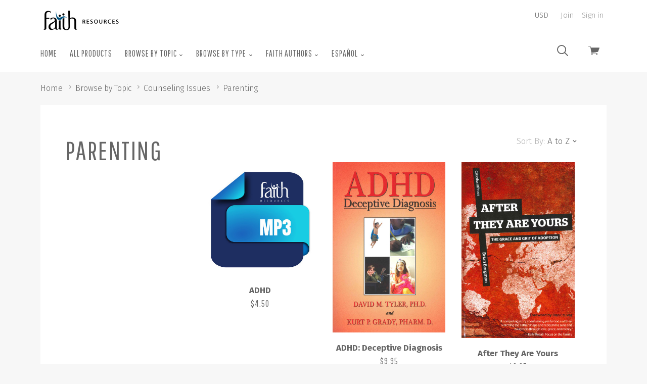

--- FILE ---
content_type: text/html; charset=UTF-8
request_url: https://store.faithlafayette.org/browse-by-topic/counseling-issues/parenting
body_size: 26754
content:

<!doctype html>
<html class="no-js" lang="en">
<head>
  <meta http-equiv="X-UA-Compatible" content="ie=edge" />
  <title>Browse by Topic - Counseling Issues - Parenting - Page 1 - Faith Resources</title>
  <meta name="keywords" content="books, sermons, scripture, bible, counseling resources"><link rel='canonical' href='https://store.faithlafayette.org/browse-by-topic/counseling-issues/parenting' /><meta name='platform' content='bigcommerce.stencil' />
  
   
  <link href="https://cdn11.bigcommerce.com/s-3rqt8/product_images/favicon.ico" rel="shortcut icon">
  <meta name="viewport" content="width=device-width, initial-scale=1, maximum-scale=1">

  <link data-stencil-stylesheet href="https://cdn11.bigcommerce.com/s-3rqt8/stencil/21b07c00-1b83-0138-2b2a-0242ac11000d/e/2e821650-9a44-0139-7750-1ae64c65d665/css/theme-e7344f90-5190-0139-2847-7a2dd46cec27.css" rel="stylesheet">
  <link href="https://fonts.googleapis.com/css?family=Karla:400%7CMontserrat:400%7CFira+Sans:300,400,400italic,700%7CPathway+Gothic+One:&display=swap" rel="stylesheet">

  <!-- Start Tracking Code for analytics_facebook -->

<script>
!function(f,b,e,v,n,t,s){if(f.fbq)return;n=f.fbq=function(){n.callMethod?n.callMethod.apply(n,arguments):n.queue.push(arguments)};if(!f._fbq)f._fbq=n;n.push=n;n.loaded=!0;n.version='2.0';n.queue=[];t=b.createElement(e);t.async=!0;t.src=v;s=b.getElementsByTagName(e)[0];s.parentNode.insertBefore(t,s)}(window,document,'script','https://connect.facebook.net/en_US/fbevents.js');

fbq('set', 'autoConfig', 'false', '0');
fbq('dataProcessingOptions', ['LDU'], 0, 0);
fbq('init', '0', {"external_id":"0c16605e-2059-40c3-9f28-2fe8c078cf88"});
fbq('set', 'agent', 'bigcommerce', '0');

function trackEvents() {
    var pathName = window.location.pathname;

    fbq('track', 'PageView', {}, "");

    // Search events start -- only fire if the shopper lands on the /search.php page
    if (pathName.indexOf('/search.php') === 0 && getUrlParameter('search_query')) {
        fbq('track', 'Search', {
            content_type: 'product_group',
            content_ids: [],
            search_string: getUrlParameter('search_query')
        });
    }
    // Search events end

    // Wishlist events start -- only fire if the shopper attempts to add an item to their wishlist
    if (pathName.indexOf('/wishlist.php') === 0 && getUrlParameter('added_product_id')) {
        fbq('track', 'AddToWishlist', {
            content_type: 'product_group',
            content_ids: []
        });
    }
    // Wishlist events end

    // Lead events start -- only fire if the shopper subscribes to newsletter
    if (pathName.indexOf('/subscribe.php') === 0 && getUrlParameter('result') === 'success') {
        fbq('track', 'Lead', {});
    }
    // Lead events end

    // Registration events start -- only fire if the shopper registers an account
    if (pathName.indexOf('/login.php') === 0 && getUrlParameter('action') === 'account_created') {
        fbq('track', 'CompleteRegistration', {}, "");
    }
    // Registration events end

    

    function getUrlParameter(name) {
        var cleanName = name.replace(/[\[]/, '\[').replace(/[\]]/, '\]');
        var regex = new RegExp('[\?&]' + cleanName + '=([^&#]*)');
        var results = regex.exec(window.location.search);
        return results === null ? '' : decodeURIComponent(results[1].replace(/\+/g, ' '));
    }
}

if (window.addEventListener) {
    window.addEventListener("load", trackEvents, false)
}
</script>
<noscript><img height="1" width="1" style="display:none" alt="null" src="https://www.facebook.com/tr?id=0&ev=PageView&noscript=1&a=plbigcommerce1.2&eid="/></noscript>

<!-- End Tracking Code for analytics_facebook -->

<!-- Start Tracking Code for analytics_googleanalytics -->

<script>
    (function(i,s,o,g,r,a,m){i['GoogleAnalyticsObject']=r;i[r]=i[r]||function(){
    (i[r].q=i[r].q||[]).push(arguments)},i[r].l=1*new Date();a=s.createElement(o),
    m=s.getElementsByTagName(o)[0];a.async=1;a.src=g;m.parentNode.insertBefore(a,m)
    })(window,document,'script','//www.google-analytics.com/analytics.js','ga');

    ga('create', 'UA-998205-2', '.faithlafayette.org');
    ga('send', 'pageview');
    ga('require', 'ecommerce', 'ecommerce.js');

    function trackEcommerce() {
    this._addTrans = addTrans;
    this._addItem = addItems;
    this._trackTrans = trackTrans;
    }
    function addTrans(orderID,store,total,tax,shipping,city,state,country) {
    ga('ecommerce:addTransaction', {
        'id': orderID,
        'affiliation': store,
        'revenue': total,
        'tax': tax,
        'shipping': shipping,
        'city': city,
        'state': state,
        'country': country
    });
    }
    function addItems(orderID,sku,product,variation,price,qty) {
    ga('ecommerce:addItem', {
        'id': orderID,
        'sku': sku,
        'name': product,
        'category': variation,
        'price': price,
        'quantity': qty
    });
    }
    function trackTrans() {
        ga('ecommerce:send');
    }
    var pageTracker = new trackEcommerce();
</script>

<!-- End Tracking Code for analytics_googleanalytics -->

<!-- Start Tracking Code for analytics_googleanalytics4 -->

<script data-cfasync="false" src="https://cdn11.bigcommerce.com/shared/js/google_analytics4_bodl_subscribers-358423becf5d870b8b603a81de597c10f6bc7699.js" integrity="sha256-gtOfJ3Avc1pEE/hx6SKj/96cca7JvfqllWA9FTQJyfI=" crossorigin="anonymous"></script>
<script data-cfasync="false">
  (function () {
    window.dataLayer = window.dataLayer || [];

    function gtag(){
        dataLayer.push(arguments);
    }

    function initGA4(event) {
         function setupGtag() {
            function configureGtag() {
                gtag('js', new Date());
                gtag('set', 'developer_id.dMjk3Nj', true);
                gtag('config', 'G-YR6B39CZ34');
            }

            var script = document.createElement('script');

            script.src = 'https://www.googletagmanager.com/gtag/js?id=G-YR6B39CZ34';
            script.async = true;
            script.onload = configureGtag;

            document.head.appendChild(script);
        }

        setupGtag();

        if (typeof subscribeOnBodlEvents === 'function') {
            subscribeOnBodlEvents('G-YR6B39CZ34', false);
        }

        window.removeEventListener(event.type, initGA4);
    }

    

    var eventName = document.readyState === 'complete' ? 'consentScriptsLoaded' : 'DOMContentLoaded';
    window.addEventListener(eventName, initGA4, false);
  })()
</script>

<!-- End Tracking Code for analytics_googleanalytics4 -->


<script type="text/javascript">
fbq('track', 'ViewCategory', {"content_ids":["7202","6892","8468","10313","6924","8004","7350","11037","11031","6081","8930","7190","7189","7195","7317","10033","10030","7331","9328","7022","7652","7196","9313","7705","9452","10722","10871","7325","7338","10763","9894","7216","7531","7225","7343","9329","7227","8234","8235","10754","8236","9330","8111","6808","8176","8178","9269","6509"],"content_type":"product_group","content_category":"Parenting"});
</script>
<script type="text/javascript">
var BCData = {};
</script>
<script src='https://chimpstatic.com/mcjs-connected/js/users/204a57d04e6458c79b5e8c20c/c6f99725aadb74d7dc864a164.js' defer></script>
 <script data-cfasync="false" src="https://microapps.bigcommerce.com/bodl-events/1.9.4/index.js" integrity="sha256-Y0tDj1qsyiKBRibKllwV0ZJ1aFlGYaHHGl/oUFoXJ7Y=" nonce="" crossorigin="anonymous"></script>
 <script data-cfasync="false" nonce="">

 (function() {
    function decodeBase64(base64) {
       const text = atob(base64);
       const length = text.length;
       const bytes = new Uint8Array(length);
       for (let i = 0; i < length; i++) {
          bytes[i] = text.charCodeAt(i);
       }
       const decoder = new TextDecoder();
       return decoder.decode(bytes);
    }
    window.bodl = JSON.parse(decodeBase64("[base64]"));
 })()

 </script>

<script nonce="">
(function () {
    var xmlHttp = new XMLHttpRequest();

    xmlHttp.open('POST', 'https://bes.gcp.data.bigcommerce.com/nobot');
    xmlHttp.setRequestHeader('Content-Type', 'application/json');
    xmlHttp.send('{"store_id":"368991","timezone_offset":"-4.0","timestamp":"2026-01-21T09:06:58.54335400Z","visit_id":"4781c488-e703-427d-9882-befe6e300936","channel_id":1}');
})();
</script>

  

  

  














































  <!-- snippet location html_head -->

  
<script type="application/ld+json">
  {
    "@context": "http://schema.org",
    "@type": "WebSite",
    "name": "Faith Resources",
    "url": "https://store.faithlafayette.org/"
  }
</script>
</head>

  <body class="category  sale-tag-rectangle
carousel-font-size-large
carousel-justify-center

  carousel-no-aspect

  product-grid-no-aspect

retina-logo
logo-left

" itemscope itemtype="http://schema.org/WebPage">

    <!-- snippet location header -->

    <div class="icon-sprite"><svg aria-hidden="true" style="position: absolute; width: 0; height: 0; overflow: hidden;" version="1.1" xmlns="http://www.w3.org/2000/svg" xmlns:xlink="http://www.w3.org/1999/xlink">
  <defs>
    <symbol id="icon-google-plus" viewBox="0 0 32 32">
      <title>google-plus</title>
      <path d="M0 15.438q0.063-3.938 3.156-6.875t7.031-2.813q3.375-0.188 6.75 2.563-1.063 1.25-2.563 2.625-1.813-1.313-3.938-1.406t-3.938 1.219q-2.5 1.75-2.594 5.031t2.281 5.156q1.5 1.375 3.656 1.469t3.938-1.094 2.219-3.25q-3.875 0-5.813-0.063v-3.5h9.688q0.375 5.063-1.813 7.938-1.813 2.625-5.219 3.469t-6.344-0.406q-3-1.125-4.875-4t-1.625-6.063zM26.188 11.563h2.875q0 0.5 0.031 1.469t0.031 1.469h2.875v2.938h-2.875q0 0.5-0.031 1.469t-0.031 1.469h-2.875v-2.938h-2.938v-2.938h2.938v-2.938z"></path>
    </symbol>
    <symbol id="icon-facebook" viewBox="0 0 32 32">
      <title>facebook</title>
      <path d="M30.125 0h-28.375q-0.75 0-1.25 0.5t-0.5 1.25v28.375q0 0.75 0.5 1.25t1.25 0.5h15.25v-12.375h-4.125v-4.813h4.125v-3.5q0-3.063 1.688-4.719t4.5-1.656q2.438 0 3.75 0.188v4.313h-2.563q-1.375 0-1.875 0.594t-0.5 1.719v3.063h4.75l-0.625 4.813h-4.125v12.375h8.125q0.75 0 1.25-0.5t0.5-1.25v-28.375q0-0.75-0.5-1.25t-1.25-0.5v0z"></path>
    </symbol>
    <symbol id="icon-flickr" viewBox="0 0 32 32">
      <title>flickr</title>
      <path d="M6.813 22.563q-2.813 0-4.813-1.969t-2-4.781 2-4.813 4.813-2 4.781 2 1.969 4.813-1.969 4.781-4.781 1.969zM25.188 22.563q-2.813 0-4.781-1.969t-1.969-4.781 1.969-4.813 4.781-2 4.813 2 2 4.813-2 4.781-4.813 1.969z"></path>
    </symbol>
    <symbol id="icon-instagram" viewBox="0 0 32 32">
      <title>instagram</title>
      <path d="M25.5 13.563q0.375 1.625 0.375 2.438 0 4.063-2.906 6.969t-6.969 2.906-6.969-2.906-2.906-6.969q0-0.813 0.375-2.438h-2.813v13.5q0 0.5 0.375 0.875t0.875 0.375h22.125q0.5 0 0.875-0.375t0.375-0.875v-13.5h-2.813zM27.063 3.688h-3.688q-0.5 0-0.875 0.375t-0.375 0.875v3.688q0 0.5 0.375 0.875t0.875 0.375h3.688q0.5 0 0.875-0.375t0.375-0.875v-3.688q0-0.5-0.375-0.875t-0.875-0.375zM9.875 16q0 2.5 1.813 4.313t4.313 1.813 4.313-1.813 1.813-4.313-1.813-4.313-4.313-1.813-4.313 1.813-1.813 4.313zM3.688 32q-1.563 0-2.625-1.063t-1.063-2.625v-24.625q0-1.563 1.063-2.625t2.625-1.063h24.625q1.563 0 2.625 1.063t1.063 2.625v24.625q0 1.563-1.063 2.625t-2.625 1.063h-24.625z"></path>
    </symbol>
    <symbol id="icon-kickstarter" viewBox="0 0 32 32">
      <title>kickstarter</title>
      <path d="M30.063 32h-28.125q-0.813 0-1.375-0.563t-0.563-1.375v-28.125q0-0.813 0.563-1.375t1.375-0.563h28.125q0.813 0 1.375 0.563t0.563 1.375v28.125q0 0.813-0.563 1.375t-1.375 0.563zM14.625 13.188v-2.75q0-1-0.063-1.188-0.063-0.375-0.625-1.063-0.813-0.938-2.125-0.938-1.375 0-2.125 0.938-0.75 0.813-0.75 2.25v11.063q0 1.5 0.75 2.313 0.75 0.938 2.188 0.938 1.5 0 2.313-1.313 0.438-0.688 0.438-1.938v-3l4.375 5.375q0.688 0.875 1.938 0.875 1.188 0 2.063-0.875 0.813-0.813 0.813-2 0-0.875-0.563-1.563l-3.5-4.5 2.875-4.188q0.438-0.625 0.438-1.563 0-1.188-0.813-2t-2.063-0.813q-1.375 0-2.313 1.313z"></path>
    </symbol>
    <symbol id="icon-pinterest" viewBox="0 0 32 32">
      <title>pinterest</title>
      <path d="M16 0q-6.625 0-11.313 4.688t-4.688 11.313q0 5 2.844 9.063t7.344 5.813q-0.313-3 0.063-4.563l1.875-7.938q-0.5-0.938-0.5-2.375 0-1.688 0.813-2.781t2.063-1.094q1 0 1.531 0.625t0.531 1.625q0 0.813-0.625 2.813t-0.75 2.5q-0.25 1.125 0.469 2t1.906 0.875q2.125 0 3.594-2.063t1.469-5.25q0-2.875-1.875-4.688t-4.813-1.813q-3.25 0-5.25 2.063t-2 4.875q0 2.25 1.188 3.625 0.188 0.313 0.125 0.5-0.063 0.25-0.25 0.969t-0.188 0.844q-0.063 0.375-0.563 0.188-1.438-0.688-2.313-2.5t-0.875-3.688q0-4 2.813-6.844t7.75-2.844q4.188 0 7.031 2.656t2.844 6.594q0 4.188-2.375 7.063t-5.938 2.875q-1.188 0-2.25-0.531t-1.438-1.281q-0.813 3-1 3.75-0.438 1.563-2 4.25 2.375 0.688 4.75 0.688 6.625 0 11.313-4.688t4.688-11.313-4.688-11.313-11.313-4.688v0z"></path>
    </symbol>
    <symbol id="icon-reddit" viewBox="0 0 32 32">
      <title>reddit</title>
      <path d="M7.063 12.25q3.438-1.938 8.25-2.25 0.063-0.25 0.125-1.094t0.188-1.281q1.063-4.563 5.875-3.313 1.625 0.438 2.625-0.438 1.563-1.375 3.438-0.656t2.375 2.719q0.313 1.375-0.719 2.656t-2.469 1.406q-3.438 0.188-4.063-3.375 0-0.25-0.313-0.375-1.625-0.813-3.188-0.563-1.313 0.188-1.688 1.5-0.125 0.375-0.563 2.813 1.813 0.25 2.188 0.313 2.75 0.375 5.313 1.688 0.563 0.25 1.063-0.063 1.688-1.125 3.531-0.531t2.719 2.406q0.5 1 0.063 2.281t-1.563 2.094q-0.375 0.25-0.375 0.75 0.25 4.563-4.5 7.688-3.063 1.938-7.375 2.375-6.688 0.688-11.75-2.688-3.375-2.313-4-5.938l-0.063-0.125q0-0.5 0.063-0.75t-0.188-0.656-0.344-0.563-0.438-0.531-0.469-0.563q-1.25-1.75-0.531-3.438t2.531-2.313q2.063-0.75 4.25 0.813zM15.813 11.688q-2.625-0.063-5.188 0.813t-4.25 2.313q-4.188 3.625-1.5 7.813 1.125 1.75 3.625 3.063 5.125 2.625 11.5 1.313 4-0.813 6.438-3.438 1.438-1.5 1.656-3.344t-0.906-3.531q-0.938-1.375-2.438-2.5-3.563-2.5-8.938-2.5zM26.313 4.563q-0.875 0-1.438 0.531t-0.563 1.344 0.625 1.406 1.438 0.594 1.375-0.563 0.563-1.375-0.594-1.375-1.406-0.563zM29.438 16.688q1.563-1.063 0.438-2.813-0.5-0.688-1.406-0.906t-1.844 0.281q1.875 2.25 2.813 3.438zM5.438 13.188q-0.938-0.5-1.906-0.219t-1.406 0.969q-1 1.688 0.563 2.75zM15.875 25.375q-2.875 0.125-5.25-1.375-0.875-0.5-0.375-1.25 0.375-0.625 1.25-0.125 1.125 0.75 3.313 1.063 2.438 0.313 5.188-0.813 0.75-0.375 0.813-0.375 0.75 0 1 0.313 0.5 0.75-0.313 1.125-2.688 1.5-5.625 1.438zM9.188 17.813q0-0.688 0.563-1.25t1.313-0.5q0.688 0.063 1.25 0.625t0.563 1.25q0 0.75-0.531 1.25t-1.344 0.5-1.313-0.531-0.5-1.344zM22.875 17.938q0 0.75-0.563 1.25t-1.313 0.5-1.313-0.563-0.563-1.25 0.594-1.25 1.281-0.563q0.813 0 1.344 0.531t0.531 1.344z"></path>
    </symbol>
    <symbol id="icon-rss" viewBox="0 0 32 32">
      <title>rss</title>
      <path d="M0.563 2h1.656t4.125 0.469 5.906 1.375 6.344 3.063 6.188 5.125 4.688 8 2.531 11.281h-5.875v-1.281t-0.406-3.156-1.219-4.563-2.688-4.938-4.469-4.813-6.969-3.656-9.813-2.031v-4.875zM0.563 12.188q0.375 0 1 0.031t2.438 0.344 3.563 0.938 3.969 2.031 3.969 3.375 3.25 5.188 2.188 7.219h-5.875q0-0.5-0.156-1.281t-1-2.938-2.25-3.906-4.313-3.563-6.781-2.5v-4.938zM3.75 25q1.563 0 2.656 1.094t1.094 2.656-1.094 2.656-2.656 1.094-2.656-1.094-1.094-2.656 1.094-2.656 2.656-1.094z"></path>
    </symbol>
    <symbol id="icon-tumblr" viewBox="0 0 18 32">
      <title>tumblr</title>
      <path d="M16.875 25.563q-1.125 0.563-2.625 0.563-1.75 0.063-2.406-0.906t-0.656-2.281v-9.938h6.438v-4.875h-6.438v-8.125h-4.688q-0.188 0-0.188 0.25-0.688 6.625-6.313 8.625v4.125h3.25v10.438q0 3.25 2.438 5.938t7.188 2.625q1.75-0.063 3.406-0.625t2.094-1.25l-1.5-4.563z"></path>
    </symbol>
    <symbol id="icon-twitter" viewBox="0 0 32 32">
      <title>twitter</title>
      <path d="M32 7.063q-1.875 0.813-3.75 1.063 2.125-1.25 2.875-3.625-1.75 1.063-4.188 1.563-1.938-2.063-4.813-2.063-2.75 0-4.656 1.938t-1.906 4.625q0 0.75 0.188 1.5-8.25-0.375-13.5-6.875-0.938 1.688-0.938 3.313 0 3.438 2.938 5.438-1.688-0.125-2.938-0.813v0.125q0 2.375 1.5 4.156t3.75 2.281q-0.875 0.188-1.75 0.188-0.5 0-1.25-0.125 0.625 2 2.344 3.25t3.844 1.313q-3.625 2.813-8.188 2.813-1.063 0-1.563-0.063 4.5 2.938 10.063 2.938 5.75 0 10.125-2.906t6.469-7.094 2.094-8.688v-0.813q1.813-1.313 3.25-3.438v0z"></path>
    </symbol>
    <symbol id="icon-vimeo" viewBox="0 0 32 32">
      <title>vimeo</title>
      <path d="M32 8.438q-0.188 4.5-6.563 12.813-6.563 8.5-11 8.5-2.75 0-4.75-5.188l-2.563-9.5q-1.438-5.188-3.125-5.188-0.313 0-2.5 1.5l-1.5-1.938 4.688-4.125q3.25-2.75 4.75-2.938 3.688-0.375 4.563 5.125 0.938 6.063 1.313 7.375 1.063 4.875 2.375 4.875 1.063 0 3-3.188 2-3.25 2.188-4.813 0.313-2.75-2.188-2.75-1.313 0-2.375 0.5 2.313-7.688 9-7.5 4.938 0.188 4.688 6.438v0z"></path>
    </symbol>
    <symbol id="icon-vine" viewBox="0 0 28 32">
      <title>vine</title>
      <path d="M28.063 15.875q-1.375 0.313-2.375 0.313-3.125 0-5.125-2.094t-2-5.656q0-1.75 0.625-2.688t1.625-0.938q2.063 0 2.063 3.375 0 1.75-0.563 3.563 0.125 0.25 0.438 0.594t1.5 0.781 2.688 0.125q1.125-2.438 1.125-5.5 0-3.688-1.844-5.719t-5.219-2.031q-3.438 0-5.469 2.375t-2.031 6q0 3.563 1.563 6.406t4.313 4.281q-2.25 4.438-5.563 7.75-6.75-8.125-8.375-22h-5.438q0.688 5.5 2.031 10.094t2.688 7.344 2.938 4.906 2.563 3 1.781 1.344q1.563 0.938 3.125 0.063t4.438-4.25 4.688-7.188q1.875 0 3.813-0.438v-3.813z"></path>
    </symbol>
    <symbol id="icon-youtube" viewBox="0 0 32 32">
      <title>youtube</title>
      <path d="M31.688 8.875q0.313 2.563 0.313 5.125v2.438l-0.313 5.188q-0.375 2.188-1.313 3.188-1.125 1.188-3.188 1.375l-11.188 0.313q-8.313-0.063-10.875-0.313-0.063 0-0.5-0.063t-0.75-0.125-0.75-0.188-0.844-0.375-0.719-0.625q-0.438-0.438-0.75-1.25t-0.438-1.375l-0.063-0.563q-0.313-2.625-0.313-5.188v-2.438l0.313-5.125q0.313-2.188 1.25-3.188 1.125-1.188 3.25-1.375l11.188-0.313q6.688 0 11.188 0.313 2.063 0.188 3.188 1.375 0.438 0.438 0.75 1.25t0.438 1.375zM12.688 19.375l8.625-4.438-8.625-4.5v8.938z"></path>
    </symbol>
    <symbol id="icon-cart" viewBox="0 0 32 32">
      <title>cart</title>
      <path d="M12.5 21.563q0-1.313-1.031-1.875t-2.063 0-1.031 1.875 1.031 1.875 2.063 0 1.031-1.875v0zM26.438 21.563q0-1.313-1.031-1.875t-2.094 0-1.063 1.875 1.063 1.875 2.094 0 1.031-1.875v0zM31.375 3.438h-24l-0.5-2.938q-0.125-0.5-0.625-0.5h-5.625q-0.625 0-0.625 0.625t0.625 0.625h5.125l2.938 16.813q0.25-0.063 0.813-0.063h0.438l-0.063-0.5 17.375-1.875q0.438 0 0.563-0.375l4.125-10.938q0.125-0.313-0.063-0.563-0.188-0.313-0.5-0.313zM22.625 19.5q0.438-0.938 1-1.438h-12.5q0.688 0.563 1.063 1.438h10.438z"></path>
    </symbol>
    <symbol id="icon-search" viewBox="0 0 32 32">
      <title>search</title>
      <path d="M3.875 3.875q-3.875 3.875-3.875 9.313t3.875 9.313q3.563 3.563 8.625 3.813t8.938-2.938l8.25 8.188q0.625 0.625 1.375 0.375t0.906-0.938-0.406-1.375l-8.188-8.188q3.188-3.875 2.938-8.938t-3.813-8.625q-3.875-3.875-9.313-3.875t-9.313 3.875zM13.188 2.688q4.25 0 7.375 3.125 3.063 3.063 3.063 7.344t-3 7.344l-0.125 0.125q-3.063 3.063-7.344 3.031t-7.344-3.094-3.063-7.375 3.063-7.375q3.125-3.125 7.375-3.125z"></path>
    </symbol>
    <symbol id="icon-arrow-down-fat" viewBox="0 0 19 32">
      <title>arrow-down-fat</title>
      <path d="M0.5 12.063q1.125-1.125 2.5 0l6.313 6 6.25-6q1.375-1.125 2.5 0 0.5 0.5 0.5 1.313t-0.5 1.313l-7.5 7.188q-0.5 0.5-1.25 0.5-0.813 0-1.313-0.5-6.875-6.5-7.5-7.188-0.5-0.5-0.5-1.313t0.5-1.313z"></path>
    </symbol>
    <symbol id="icon-star" viewBox="0 0 32 32">
      <title>star</title>
      <path d="M21.813 19.625l3.813 12.375-9.875-7.688-9.813 7.688 3.813-12.375-9.75-7.625h11.813l3.938-12 3.938 12h11.813z"></path>
    </symbol>
    <symbol id="icon-close" viewBox="0 0 29 32">
      <title>close</title>
      <path d="M0.75 30.375q-0.313 0-0.5-0.188-0.563-0.563 0-1.125l13.063-13.063-13.063-13.063q-0.563-0.563 0-1.125 0.5-0.563 1.063 0l13.063 13.125 13.125-13.125q0.5-0.563 1.063 0t0 1.125l-13.063 13.063 13.063 13.063q0.563 0.563 0 1.125-0.188 0.188-0.563 0.188-0.313 0-0.5-0.188l-13.125-13.125-13.063 13.125q-0.188 0.188-0.563 0.188z"></path>
    </symbol>
    <symbol id="icon-arrow-right-fat" viewBox="0 0 11 32">
      <title>arrow-right-fat</title>
      <path d="M3.125 7.25l7.188 7.5q0.563 0.563 0.563 1.25t-0.563 1.25q-6.5 6.875-7.188 7.5-0.5 0.5-1.281 0.5t-1.281-0.5q-1.125-1.125 0-2.5l6-6.25-6-6.25q-1.125-1.375 0-2.5 0.5-0.5 1.281-0.5t1.281 0.5z"></path>
    </symbol>
    <symbol id="icon-arrow-left-fat" viewBox="0 0 11 32">
      <title>arrow-left-fat</title>
      <path d="M10.313 7.25q1.125 1.125 0 2.5l-6 6.25 6 6.25q1.125 1.375 0 2.5-0.5 0.5-1.281 0.5t-1.281-0.5l-7.188-7.5q-0.563-0.563-0.563-1.25t0.563-1.25q6.5-6.875 7.188-7.5 0.5-0.5 1.281-0.5t1.281 0.5z"></path>
    </symbol>
    <symbol id="icon-arrow-left" viewBox="0 0 15 32">
      <title>arrow-left</title>
      <path d="M14.375 27.875q0.75 0.75 0 1.563-0.75 0.75-1.5 0l-12.563-12.688q-0.813-0.75 0-1.563l12.563-12.625q0.75-0.75 1.5 0 0.75 0.813 0 1.563l-11.375 11.875z"></path>
    </symbol>
    <symbol id="icon-arrow-right" viewBox="0 0 15 32">
      <title>arrow-right</title>
      <path d="M11.75 16l-11.438-11.875q-0.813-0.75 0-1.563t1.563 0l12.5 12.625q0.75 0.813 0 1.563l-12.5 12.688q-0.75 0.813-1.563 0t0-1.563z"></path>
    </symbol>
    <symbol id="icon-linkedin" viewBox="0 0 32 32">
      <title>linkedin</title>
      <path d="M27.25 27.25v-8.375q0-3.5-1.188-5.375t-4.5-1.875q-3.188 0-4.5 2.438h-0.063v-2.063h-4.5v15.25h4.688v-7.563q0-3.875 2.875-3.875 0.875 0 1.406 0.344t0.75 1.063 0.25 1.188 0.031 1.406v7.438h4.75zM7.125 9.938q1.125 0 1.938-0.813t0.813-1.938-0.813-1.969-1.938-0.844-1.938 0.844-0.813 1.969 0.813 1.938 1.938 0.813zM4.75 12v15.25h4.75v-15.25h-4.75zM29.625 0q1 0 1.688 0.688t0.688 1.625v27.375q0 0.938-0.688 1.625t-1.688 0.688h-27.25q-1 0-1.688-0.688t-0.688-1.625v-27.375q0-0.938 0.688-1.625t1.688-0.688h27.25z"></path>
    </symbol>
    <symbol id="icon-stumble-upon" viewBox="0 0 32 32">
      <title>stumble-upon</title>
      <path d="M32 16q0 6.625-4.688 11.313t-11.313 4.688-11.313-4.688-4.688-11.313 4.688-11.313 11.313-4.688 11.313 4.688 4.688 11.313zM16 9q-1.688 0-2.844 1.188t-1.156 2.813v5.688q0 0.375-0.313 0.656t-0.688 0.281-0.656-0.281-0.281-0.656v-2.5h-3.063v2.625q0 1.625 1.156 2.813t2.844 1.188 2.875-1.188 1.188-2.813v-5.813q0-0.375 0.281-0.656t0.656-0.281 0.656 0.281 0.281 0.656v1.188l1.313 0.563 1.75-0.563v-1.188q0-1.625-1.156-2.813t-2.844-1.188zM16.938 16.25v2.563q0 1.625 1.188 2.813t2.875 1.188 2.844-1.188 1.156-2.813v-2.563h-3.063v2.563q0 0.375-0.281 0.656t-0.656 0.281-0.688-0.281-0.313-0.656v-2.563l-1.75 0.563z"></path>
    </symbol>
    <symbol id="icon-email" viewBox="0 0 30 32">
      <title>email</title>
      <path d="M27 10.563v-2.813l-12 6.875-12.063-6.875v2.813l12.063 6.813zM27 5q1.25 0 2.063 0.813 0.938 0.938 0.938 1.938v16.5q0 1-0.938 1.938-0.813 0.813-2.063 0.813h-24.063q-1.25 0-2.063-0.813-0.875-0.875-0.875-1.938v-16.5q0-1.063 0.875-1.938 0.813-0.813 2.063-0.813h24.063z"></path>
    </symbol>
    <symbol id="icon-print" viewBox="0 0 32 32">
      <title>print</title>
      <path d="M25.625 2v6h-19.25v-6h19.25zM27.188 16q0.75 0 1.188-0.438 0.5-0.5 0.5-1.063 0-0.688-0.5-1.188-0.438-0.438-1.188-0.438-0.688 0-1.125 0.438t-0.438 1.188q0 0.625 0.438 1.063t1.125 0.438v0zM22.375 26.875v-7.75h-12.75v7.75h12.75zM27.188 10q2 0 3.375 1.375 1.438 1.438 1.438 3.25v9.25h-6.375v6.125h-19.25v-6.125h-6.375v-9.25q0-1.813 1.438-3.25 1.375-1.375 3.375-1.375h22.375z"></path>
    </symbol>
    <symbol id="icon-lock" viewBox="0 0 24 24">
      <title>lock</title>
      <path d="M18 8h-1V6c0-2.76-2.24-5-5-5S7 3.24 7 6v2H6c-1.1 0-2 .9-2 2v10c0 1.1.9 2 2 2h12c1.1 0 2-.9 2-2V10c0-1.1-.9-2-2-2zm-6 9c-1.1 0-2-.9-2-2s.9-2 2-2 2 .9 2 2-.9 2-2 2zm3.1-9H8.9V6c0-1.71 1.39-3.1 3.1-3.1 1.71 0 3.1 1.39 3.1 3.1v2z"></path>
    </symbol>
    <symbol id="icon-plus" viewBox="0 0 1024 1024">
      <title>plus</title>
      <path class="path1" d="M133.766 603.15c-44.237 0-80.101-40.816-80.101-91.161v0c0-50.344 35.865-91.161 80.101-91.161h762.774c44.237 0 80.101 40.816 80.101 91.161v0c0 50.344-35.865 91.161-80.101 91.161h-762.774z"></path>
      <path class="path2" d="M515.153 973.477c-50.344 0-91.161-35.865-91.161-80.101v-762.774c0-44.237 40.816-80.101 91.161-80.101s91.161 35.865 91.161 80.101v762.774c0 44.237-40.816 80.101-91.161 80.101z"></path>
    </symbol>
  </defs>
</svg>
</div>

    <header class="main-header" role="banner">

  <div class="container">
    <div class="header-primary-container">

      <a href="#main-navigation" id="menu-open" title="show menu" class="menu-open"><span class="sr-only">skip to menu</span><span class="menu-icon"></span></a>

      <div class="branding">
          <a class="logo" href="/">
            <img class="header-logo-image" src="https://cdn11.bigcommerce.com/s-3rqt8/images/stencil/336x82/logo_bookstore.original.png" alt="Faith Resources">
          </a>
      </div>

      <div class="header-cart-container">
        <a href="/cart.php" class="view-cart" title="View cart">
          <span class="sr-only">View cart</span>
          <button class="cart-button">
            <svg class="cart-icon"><use xlink:href="#icon-cart"></svg></li>
          </button>
          <span class="cart-count" id="quickcart-count"></span>
        </a>
        <div class="cart-dropdown-container" id="quickcart-container">
          <div
  id="quick-cart"
  class="
    quick-cart
      empty
  "
  data-count="0"
>
  <div class="cart-header">
    <h3>
      Your Cart
      <span class="count">(0)</span>
    </h3>
    <a href="#" class="close-cart" id="close-cart">&times;</a>
  </div>


    <div class="empty-cart">You have nothing in your cart.</div>

  <div id="quick-cart-overlay" class="quick-cart-overlay">
    <div class="pxu-fading-circle spinner-dark">
  <div class="pxu-circle1 pxu-circle"></div>
  <div class="pxu-circle2 pxu-circle"></div>
  <div class="pxu-circle3 pxu-circle"></div>
  <div class="pxu-circle4 pxu-circle"></div>
  <div class="pxu-circle5 pxu-circle"></div>
  <div class="pxu-circle6 pxu-circle"></div>
  <div class="pxu-circle7 pxu-circle"></div>
  <div class="pxu-circle8 pxu-circle"></div>
  <div class="pxu-circle9 pxu-circle"></div>
  <div class="pxu-circle10 pxu-circle"></div>
  <div class="pxu-circle11 pxu-circle"></div>
  <div class="pxu-circle12 pxu-circle"></div>
</div>
  </div>
</div>
        </div>
      </div>

      <div class="menu-overlay"></div>
    </div>

    <!-- snippet location forms_search -->

    <div class="search-form-container">
      <form class="search-form-input-wrap" action="/search.php" autocomplete="off">
        <button class="search-button">
          <svg class="search-icon"><use xlink:href="#icon-search"></svg></li>
        </button>
        <input name="search_query" class="form-input" type="text" placeholder="Search" data-search-quick>
      </form>

        <div class="search-form-quick-search-wrapper">
          <div class="spinner">
            <div class="pxu-fading-circle ">
  <div class="pxu-circle1 pxu-circle"></div>
  <div class="pxu-circle2 pxu-circle"></div>
  <div class="pxu-circle3 pxu-circle"></div>
  <div class="pxu-circle4 pxu-circle"></div>
  <div class="pxu-circle5 pxu-circle"></div>
  <div class="pxu-circle6 pxu-circle"></div>
  <div class="pxu-circle7 pxu-circle"></div>
  <div class="pxu-circle8 pxu-circle"></div>
  <div class="pxu-circle9 pxu-circle"></div>
  <div class="pxu-circle10 pxu-circle"></div>
  <div class="pxu-circle11 pxu-circle"></div>
  <div class="pxu-circle12 pxu-circle"></div>
</div>
          </div>
          <div class="search-form-quick-search-results">
            



    <div class="quick-search-result-list">
      <a class="quick-search-section-title empty-result">
        0 results found for &quot;undefined&quot;
      </a>
    </div>
          </div>
        </div>
    </div>

    <div class="navigation-container">

      <div class="header-tools">
          <div class="currency-selector-wrapper single-currency">
    USD
  </div>

          <div class="customer-links">
              <a href="/login.php?action=create_account">Join</a>
              <a href="/login.php">Sign in</a>
          </div>

        <a class="mobile-menu-close">&times;</a>

      </div>

      
<nav class="navigation "
     id="main-navigation">
  <ul class="nav-menu">
      <li class="nav-menu-item">
        <a href="https://store.faithlafayette.org/">Home</a>
      </li>
          <li class="nav-menu-item ">
  <a href="https://store.faithlafayette.org/catalog-of-all-products">
    All Products
  </a>
</li>          <li class="nav-menu-item menu-dropdown">
  <a href="https://store.faithlafayette.org/browse-by-topic">
    Browse by Topic
      <span class="caret"></span>
  </a>
  <button class="open-dropdown" data-heading="Browse by Topic" data-id="Browse by Topic-1">
    <svg class="open-arrow"><use xlink:href="#icon-arrow-right"></svg>
  </button>
    <ul class="dropdown">
          <li class="subnav-menu-item ">
  <a href="https://store.faithlafayette.org/browse-by-topic/bible-study">
    Bible Study
  </a>
  <button class="open-dropdown" data-heading="Bible Study" data-id="Bible Study-0">
    <svg class="open-arrow"><use xlink:href="#icon-arrow-right"></svg>
  </button>
    <ul class="">
          <li class="sub-subnav-menu-item ">
  <a href="https://store.faithlafayette.org/browse-by-topic/bible-study/bibles">
    Bibles
  </a>
</li>          <li class="sub-subnav-menu-item ">
  <a href="https://store.faithlafayette.org/browse-by-topic/bible-study/commentaries-and-study-aids">
    Commentaries and Study Aids
  </a>
</li>          <li class="sub-subnav-menu-item ">
  <a href="https://store.faithlafayette.org/browse-by-topic/bible-study/daily-devotional-books">
    Daily Devotional Books
  </a>
</li>          <li class="sub-subnav-menu-item ">
  <a href="https://store.faithlafayette.org/browse-by-topic/bible-study/studies-and-workbooks">
    Studies and Workbooks
  </a>
</li>    </ul>
</li>          <li class="subnav-menu-item ">
  <a href="https://store.faithlafayette.org/browse-by-topic/childrens-resources">
    Children&#x27;s Resources
  </a>
</li>          <li class="subnav-menu-item ">
  <a href="https://store.faithlafayette.org/browse-by-topic/christian-life-and-growth">
    Christian Life and Growth
  </a>
  <button class="open-dropdown" data-heading="Christian Life and Growth" data-id="Christian Life and Growth-2">
    <svg class="open-arrow"><use xlink:href="#icon-arrow-right"></svg>
  </button>
    <ul class="">
          <li class="sub-subnav-menu-item ">
  <a href="https://store.faithlafayette.org/browse-by-topic/christian-life-and-growth/aging">
    Aging
  </a>
</li>          <li class="sub-subnav-menu-item ">
  <a href="https://store.faithlafayette.org/browse-by-topic/christian-life-and-growth/communication">
    Communication
  </a>
</li>          <li class="sub-subnav-menu-item ">
  <a href="https://store.faithlafayette.org/browse-by-topic/christian-life-and-growth/discontentment-contentment-satisfaction">
    Contentment/Satisfaction
  </a>
</li>          <li class="sub-subnav-menu-item ">
  <a href="https://store.faithlafayette.org/browse-by-topic/christian-life-and-growth/decision-making-priorities-christian-liberty">
    Decision Making/Priorities/Christian Liberty
  </a>
</li>          <li class="sub-subnav-menu-item ">
  <a href="https://store.faithlafayette.org/browse-by-topic/christian-life-and-growth/emotions-feelings">
    Emotions/Feelings
  </a>
</li>          <li class="sub-subnav-menu-item ">
  <a href="https://store.faithlafayette.org/browse-by-topic/christian-life-and-growth/family">
    Family
  </a>
  <button class="open-dropdown" data-heading="Family" data-id="Family-5">
    <svg class="open-arrow"><use xlink:href="#icon-arrow-right"></svg>
  </button>
    <ul class="">
          <li class="sub-sub-subnav-menu-item ">
  <a href="https://store.faithlafayette.org/browse-by-topic/christian-life-and-growth/family/divorce-and-remarriage">
    Divorce and Remarriage
  </a>
</li>          <li class="sub-sub-subnav-menu-item ">
  <a href="https://store.faithlafayette.org/browse-by-topic/christian-life-and-growth/family/husbands-and-fathers">
    Husbands and Fathers
  </a>
</li>          <li class="sub-sub-subnav-menu-item ">
  <a href="https://store.faithlafayette.org/browse-by-topic/christian-life-and-growth/family/marriage">
    Marriage
  </a>
</li>          <li class="sub-sub-subnav-menu-item ">
  <a href="https://store.faithlafayette.org/browse-by-topic/christian-life-and-growth/family/miscarriage">
    Miscarriage/Infertility
  </a>
</li>          <li class="sub-sub-subnav-menu-item ">
  <a href="https://store.faithlafayette.org/browse-by-topic/christian-life-and-growth/family/parenting">
    Parenting
  </a>
</li>          <li class="sub-sub-subnav-menu-item ">
  <a href="https://store.faithlafayette.org/browse-by-topic/christian-life-and-growth/family/sex">
    Sex
  </a>
</li>          <li class="sub-sub-subnav-menu-item ">
  <a href="https://store.faithlafayette.org/browse-by-topic/christian-life-and-growth/family/widowhood">
    Widowhood
  </a>
</li>          <li class="sub-sub-subnav-menu-item ">
  <a href="https://store.faithlafayette.org/browse-by-topic/christian-life-and-growth/family/wives-and-mothers">
    Wives and Mothers
  </a>
</li>    </ul>
</li>          <li class="sub-subnav-menu-item ">
  <a href="https://store.faithlafayette.org/browse-by-topic/christian-life-and-growth/finances">
    Finances
  </a>
</li>          <li class="sub-subnav-menu-item ">
  <a href="https://store.faithlafayette.org/browse-by-topic/christian-life-and-growth/general">
    General
  </a>
</li>          <li class="sub-subnav-menu-item ">
  <a href="https://store.faithlafayette.org/browse-by-topic/christian-life-and-growth/godly-manhood">
    Godly Manhood
  </a>
</li>          <li class="sub-subnav-menu-item ">
  <a href="https://store.faithlafayette.org/browse-by-topic/christian-life-and-growth/godly-womanhood">
    Godly Womanhood
  </a>
</li>          <li class="sub-subnav-menu-item ">
  <a href="https://store.faithlafayette.org/browse-by-topic/christian-life-and-growth/gospel">
    Gospel
  </a>
</li>          <li class="sub-subnav-menu-item ">
  <a href="https://store.faithlafayette.org/browse-by-topic/christian-life-and-growth/grace">
    Grace
  </a>
</li>          <li class="sub-subnav-menu-item ">
  <a href="https://store.faithlafayette.org/browse-by-topic/christian-life-and-growth/death">
    Grief/Death
  </a>
</li>          <li class="sub-subnav-menu-item ">
  <a href="https://store.faithlafayette.org/browse-by-topic/christian-life-and-growth/hospitality">
    Hospitality
  </a>
</li>          <li class="sub-subnav-menu-item ">
  <a href="https://store.faithlafayette.org/browse-by-topic/christian-life-and-growth/illness">
    Illness/Cancer/Health
  </a>
</li>          <li class="sub-subnav-menu-item ">
  <a href="https://store.faithlafayette.org/browse-by-topic/christian-life-and-growth/prayer">
    Prayer
  </a>
</li>          <li class="sub-subnav-menu-item ">
  <a href="https://store.faithlafayette.org/browse-by-topic/christian-life-and-growth/pride-and-humility">
    Pride and Humility
  </a>
</li>          <li class="sub-subnav-menu-item ">
  <a href="https://store.faithlafayette.org/browse-by-topic/christian-life-and-growth/relationships">
    Relationships
  </a>
  <button class="open-dropdown" data-heading="Relationships" data-id="Relationships-17">
    <svg class="open-arrow"><use xlink:href="#icon-arrow-right"></svg>
  </button>
    <ul class="">
          <li class="sub-sub-subnav-menu-item ">
  <a href="https://store.faithlafayette.org/browse-by-topic/christian-life-and-growth/relationships/dating">
    Dating
  </a>
</li>          <li class="sub-sub-subnav-menu-item ">
  <a href="https://store.faithlafayette.org/browse-by-topic/christian-life-and-growth/relationships/friendship">
    Friendship
  </a>
</li>          <li class="sub-sub-subnav-menu-item ">
  <a href="https://store.faithlafayette.org/browse-by-topic/christian-life-and-growth/relationships/singleness">
    Singleness
  </a>
</li>    </ul>
</li>          <li class="sub-subnav-menu-item ">
  <a href="https://store.faithlafayette.org/browse-by-topic/christian-life-and-growth/sexual-purity">
    Sexual purity
  </a>
</li>          <li class="sub-subnav-menu-item ">
  <a href="https://store.faithlafayette.org/browse-by-topic/christian-life-and-growth/spiritual-growth-sanctification">
    Spiritual Growth|Sanctification
  </a>
</li>          <li class="sub-subnav-menu-item ">
  <a href="https://store.faithlafayette.org/browse-by-topic/christian-life-and-growth/thinking-attitude">
    Thinking|Attitude
  </a>
</li>          <li class="sub-subnav-menu-item ">
  <a href="https://store.faithlafayette.org/browse-by-topic/christian-life-and-growth/trials-pain-suffering">
    Trials|Pain|Suffering
  </a>
</li>          <li class="sub-subnav-menu-item ">
  <a href="https://store.faithlafayette.org/browse-by-topic/christian-life-and-growth/work">
    Work
  </a>
</li>    </ul>
</li>          <li class="subnav-menu-item ">
  <a href="https://store.faithlafayette.org/browse-by-topic/church-and-ministry">
    Church and Ministry
  </a>
</li>          <li class="subnav-menu-item ">
  <a href="https://store.faithlafayette.org/browse-by-topic/counseling-education">
    Counseling Education
  </a>
  <button class="open-dropdown" data-heading="Counseling Education" data-id="Counseling Education-4">
    <svg class="open-arrow"><use xlink:href="#icon-arrow-right"></svg>
  </button>
    <ul class="">
          <li class="sub-subnav-menu-item ">
  <a href="https://store.faithlafayette.org/browse-by-topic/counseling-education/conference-sessions-and-tracks">
    Conference Sessions and Tracks
  </a>
</li>          <li class="sub-subnav-menu-item ">
  <a href="https://store.faithlafayette.org/browse-by-topic/counseling-education/counseling-basics">
    Counseling Basics
  </a>
</li>          <li class="sub-subnav-menu-item ">
  <a href="https://store.faithlafayette.org/browse-by-topic/counseling-education/psychology-and-biblical-counseling">
    Psychology and Biblical Counseling
  </a>
</li>          <li class="sub-subnav-menu-item ">
  <a href="https://store.faithlafayette.org/browse-by-topic/counseling-education/starting-a-counseling-ministry">
    Starting a Counseling Ministry
  </a>
</li>    </ul>
</li>          <li class="subnav-menu-item ">
  <a href="https://store.faithlafayette.org/browse-by-topic/counseling-issues">
    Counseling Issues
  </a>
  <button class="open-dropdown" data-heading="Counseling Issues" data-id="Counseling Issues-5">
    <svg class="open-arrow"><use xlink:href="#icon-arrow-right"></svg>
  </button>
    <ul class="">
          <li class="sub-subnav-menu-item ">
  <a href="https://store.faithlafayette.org/browse-by-topic/counseling-issues/abortion">
    Abortion
  </a>
</li>          <li class="sub-subnav-menu-item ">
  <a href="https://store.faithlafayette.org/browse-by-topic/counseling-issues/abuse">
    Abuse
  </a>
</li>          <li class="sub-subnav-menu-item ">
  <a href="https://store.faithlafayette.org/browse-by-topic/counseling-issues/addictions">
    Addictions
  </a>
</li>          <li class="sub-subnav-menu-item ">
  <a href="https://store.faithlafayette.org/browse-by-topic/counseling-issues/adhd">
    Adhd
  </a>
</li>          <li class="sub-subnav-menu-item ">
  <a href="https://store.faithlafayette.org/browse-by-topic/counseling-issues/anger-bitterness">
    Anger|Bitterness
  </a>
</li>          <li class="sub-subnav-menu-item ">
  <a href="https://store.faithlafayette.org/browse-by-topic/counseling-issues/anxiety-worry-panic-fear">
    Anxiety|Worry|Panic|Fear
  </a>
</li>          <li class="sub-subnav-menu-item ">
  <a href="https://store.faithlafayette.org/browse-by-topic/counseling-issues/autism">
    Autism
  </a>
</li>          <li class="sub-subnav-menu-item ">
  <a href="https://store.faithlafayette.org/browse-by-topic/counseling-issues/communication-conflict">
    Communication|Conflict
  </a>
</li>          <li class="sub-subnav-menu-item ">
  <a href="https://store.faithlafayette.org/browse-by-topic/counseling-issues/death-grief">
    Death|Grief
  </a>
</li>          <li class="sub-subnav-menu-item ">
  <a href="https://store.faithlafayette.org/browse-by-topic/counseling-issues/depression-self-pity">
    Depression|Bi-Polar Disorder/Self-Pity
  </a>
</li>          <li class="sub-subnav-menu-item ">
  <a href="https://store.faithlafayette.org/browse-by-topic/counseling-issues/eating-disorders-anorexia-bulimia">
    Eating Disorders|Anorexia|Bulimia
  </a>
</li>          <li class="sub-subnav-menu-item ">
  <a href="https://store.faithlafayette.org/browse-by-topic/counseling-issues/emotions-feelings">
    Emotions/Feelings
  </a>
</li>          <li class="sub-subnav-menu-item ">
  <a href="https://store.faithlafayette.org/browse-by-topic/counseling-issues/forgiveness-guilt-repentance">
    Forgiveness|Guilt|Repentance
  </a>
</li>          <li class="sub-subnav-menu-item ">
  <a href="https://store.faithlafayette.org/browse-by-topic/counseling-issues/idols">
    Heart/Desires/Motives/Idols
  </a>
</li>          <li class="sub-subnav-menu-item ">
  <a href="https://store.faithlafayette.org/browse-by-topic/counseling-issues/homosexuality-same-sex-attraction">
    Homosexuality/ Same-Sex Attraction/Sexual Identity
  </a>
</li>          <li class="sub-subnav-menu-item ">
  <a href="https://store.faithlafayette.org/browse-by-topic/counseling-issues/illness">
    Illness/Cancer/Health
  </a>
</li>          <li class="sub-subnav-menu-item ">
  <a href="https://store.faithlafayette.org/browse-by-topic/counseling-issues/lying-deception">
    Lying|Deception
  </a>
</li>          <li class="sub-subnav-menu-item ">
  <a href="https://store.faithlafayette.org/browse-by-topic/counseling-issues/marriage-divorce-remarriage">
    Marriage/Divorce/Remarriage
  </a>
</li>          <li class="sub-subnav-menu-item ">
  <a href="https://store.faithlafayette.org/browse-by-topic/counseling-issues/medication">
    Medical Issues/Medication
  </a>
</li>          <li class="sub-subnav-menu-item ">
  <a href="https://store.faithlafayette.org/browse-by-topic/counseling-issues/parenting">
    Parenting
  </a>
</li>          <li class="sub-subnav-menu-item ">
  <a href="https://store.faithlafayette.org/browse-by-topic/counseling-issues/pride-and-humility">
    Pride and Humility
  </a>
</li>          <li class="sub-subnav-menu-item ">
  <a href="https://store.faithlafayette.org/browse-by-topic/counseling-issues/seeking-approval-pleasing-people">
    Seeking Approval|Pleasing People
  </a>
</li>          <li class="sub-subnav-menu-item ">
  <a href="https://store.faithlafayette.org/browse-by-topic/counseling-issues/self-esteem-self-image">
    Self-Esteem|Self-Image
  </a>
</li>          <li class="sub-subnav-menu-item ">
  <a href="https://store.faithlafayette.org/browse-by-topic/counseling-issues/self-injury-cutting">
    Self-Injury|Cutting
  </a>
</li>          <li class="sub-subnav-menu-item ">
  <a href="https://store.faithlafayette.org/browse-by-topic/counseling-issues/sex">
    Sex
  </a>
</li>          <li class="sub-subnav-menu-item ">
  <a href="https://store.faithlafayette.org/browse-by-topic/counseling-issues/sexual-assault">
    Sexual Assault
  </a>
</li>          <li class="sub-subnav-menu-item ">
  <a href="https://store.faithlafayette.org/browse-by-topic/counseling-issues/special-needs">
    Special Needs/Disabilities
  </a>
</li>          <li class="sub-subnav-menu-item ">
  <a href="https://store.faithlafayette.org/browse-by-topic/counseling-issues/suicide">
    Suicide
  </a>
</li>          <li class="sub-subnav-menu-item ">
  <a href="https://store.faithlafayette.org/browse-by-topic/counseling-issues/trials-pain-suffering">
    Trials|Pain|Suffering
  </a>
</li>    </ul>
</li>          <li class="subnav-menu-item ">
  <a href="https://store.faithlafayette.org/browse-by-topic/god-his-character-worth-beauty">
    God: His Character, Worth, Beauty...
  </a>
</li>          <li class="subnav-menu-item ">
  <a href="https://store.faithlafayette.org/browse-by-topic/worldview-and-culture">
    Worldview and Culture
  </a>
</li>          <li class="subnav-menu-item ">
  <a href="https://store.faithlafayette.org/browse-by-topic/young-adult-resources">
    Young Adult Resources
  </a>
</li>    </ul>
</li>          <li class="nav-menu-item menu-dropdown">
  <a href="https://store.faithlafayette.org/browse-by-type">
    Browse by Type
      <span class="caret"></span>
  </a>
  <button class="open-dropdown" data-heading="Browse by Type" data-id="Browse by Type-2">
    <svg class="open-arrow"><use xlink:href="#icon-arrow-right"></svg>
  </button>
    <ul class="dropdown">
          <li class="subnav-menu-item ">
  <a href="https://store.faithlafayette.org/browse-by-type/booklets">
    Booklets
  </a>
</li>          <li class="subnav-menu-item ">
  <a href="https://store.faithlafayette.org/browse-by-type/books">
    Books
  </a>
</li>          <li class="subnav-menu-item ">
  <a href="https://store.faithlafayette.org/browse-by-type/conference-notebooks">
    Conference Notebooks
  </a>
</li>          <li class="subnav-menu-item ">
  <a href="https://store.faithlafayette.org/browse-by-type/digital-video">
    Digital Video
  </a>
</li>          <li class="subnav-menu-item ">
  <a href="https://store.faithlafayette.org/browse-by-type/ebook">
    eBook
  </a>
</li>          <li class="subnav-menu-item ">
  <a href="https://store.faithlafayette.org/browse-by-type/mp3">
    MP3
  </a>
</li>          <li class="subnav-menu-item ">
  <a href="https://store.faithlafayette.org/browse-by-type/pdf-files">
    PDF Files
  </a>
</li>          <li class="subnav-menu-item ">
  <a href="https://store.faithlafayette.org/browse-by-type/sermon-series">
    Sermon Series
  </a>
</li>    </ul>
</li>          <li class="nav-menu-item menu-dropdown">
  <a href="https://store.faithlafayette.org/faith-authors">
    Faith Authors
      <span class="caret"></span>
  </a>
  <button class="open-dropdown" data-heading="Faith Authors" data-id="Faith Authors-3">
    <svg class="open-arrow"><use xlink:href="#icon-arrow-right"></svg>
  </button>
    <ul class="dropdown">
          <li class="subnav-menu-item ">
  <a href="https://store.faithlafayette.org/amy-baker">
    Amy Baker
  </a>
</li>          <li class="subnav-menu-item ">
  <a href="https://store.faithlafayette.org/rob-green">
    Rob Green
  </a>
</li>          <li class="subnav-menu-item ">
  <a href="https://store.faithlafayette.org/faith-authors/stephanie-green">
    Stephanie Green
  </a>
</li>          <li class="subnav-menu-item ">
  <a href="https://store.faithlafayette.org/charles-hodges">
    Charles Hodges
  </a>
</li>          <li class="subnav-menu-item ">
  <a href="https://store.faithlafayette.org/faith-authors/rita-jamison">
    Rita Jamison
  </a>
</li>          <li class="subnav-menu-item ">
  <a href="https://store.faithlafayette.org/faith-authors/jonathan-smith">
    Jonathan Smith
  </a>
</li>          <li class="subnav-menu-item ">
  <a href="https://store.faithlafayette.org/faith-authors/robert-smith">
    Robert Smith
  </a>
</li>          <li class="subnav-menu-item ">
  <a href="https://store.faithlafayette.org/faith-authors/jocelyn-wallace">
    Jocelyn Wallace
  </a>
</li>          <li class="subnav-menu-item ">
  <a href="https://store.faithlafayette.org/dan-wickert">
    Dan Wickert
  </a>
</li>    </ul>
</li>          <li class="nav-menu-item menu-dropdown">
  <a href="https://store.faithlafayette.org/spanish-resources">
    Español
      <span class="caret"></span>
  </a>
  <button class="open-dropdown" data-heading="Español" data-id="Español-4">
    <svg class="open-arrow"><use xlink:href="#icon-arrow-right"></svg>
  </button>
    <ul class="dropdown">
          <li class="subnav-menu-item ">
  <a href="https://store.faithlafayette.org/espanol-spanish/recursos-en-espanol">
    Recursos en Español
  </a>
</li>          <li class="subnav-menu-item ">
  <a href="https://store.faithlafayette.org/espa-ol/videos">
    Videos
  </a>
</li>    </ul>
</li>  </ul>
</nav>
<div class="subnavigation-container"></div>
    </div>

  </div><!-- /.container -->
  <div data-content-region="header_bottom"></div>
</header>

    


      <div class="breadcrumbs-container">
  <ul class="breadcrumbs">
      <li class="breadcrumb ">
          <a href="https://store.faithlafayette.org/" class="breadcrumb-label link">
            <span>Home</span>
          </a>
        <svg class="breadcrumb-arrow"><use xlink:href="#icon-arrow-right-fat"></svg>
      </li>
      <li class="breadcrumb ">
          <a href="https://store.faithlafayette.org/browse-by-topic" class="breadcrumb-label link">
            <span>Browse by Topic</span>
          </a>
        <svg class="breadcrumb-arrow"><use xlink:href="#icon-arrow-right-fat"></svg>
      </li>
      <li class="breadcrumb ">
          <a href="https://store.faithlafayette.org/browse-by-topic/counseling-issues" class="breadcrumb-label link">
            <span>Counseling Issues</span>
          </a>
        <svg class="breadcrumb-arrow"><use xlink:href="#icon-arrow-right-fat"></svg>
      </li>
      <li class="breadcrumb is-active">
          <a href="https://store.faithlafayette.org/browse-by-topic/counseling-issues/parenting" class="breadcrumb-label link">
            <span>Parenting</span>
          </a>
        <svg class="breadcrumb-arrow"><use xlink:href="#icon-arrow-right-fat"></svg>
      </li>
  </ul>
</div>

    <main class="main-content">

      
      
  <div class="container">
    <div data-content-region="category_below_header"></div>

    <div class="collection-columns">

      <div class="collection-sidebar-column">
        <h1 class="collection-name">Parenting</h1>



  <!--
  <div class="sidebar-block shop-by-price">
    <h5 class="shop-by-price-heading sidebar-heading">Shop by Price</h5>
    <ul class="shop-by-price-list">
        <li class="shop-by-price-item">
          <a class="" href="https://store.faithlafayette.org/browse-by-topic/counseling-issues/parenting?price_min=0&amp;price_max=6&amp;sort=alphaasc" alt="$0.00 - $6.00">$0.00 - $6.00</a>
        </li>
        <li class="shop-by-price-item">
          <a class="" href="https://store.faithlafayette.org/browse-by-topic/counseling-issues/parenting?price_min=6&amp;price_max=9&amp;sort=alphaasc" alt="$6.00 - $9.00">$6.00 - $9.00</a>
        </li>
        <li class="shop-by-price-item">
          <a class="" href="https://store.faithlafayette.org/browse-by-topic/counseling-issues/parenting?price_min=9&amp;price_max=13&amp;sort=alphaasc" alt="$9.00 - $13.00">$9.00 - $13.00</a>
        </li>
        <li class="shop-by-price-item">
          <a class="" href="https://store.faithlafayette.org/browse-by-topic/counseling-issues/parenting?price_min=13&amp;price_max=16&amp;sort=alphaasc" alt="$13.00 - $16.00">$13.00 - $16.00</a>
        </li>
        <li class="shop-by-price-item">
          <a class="" href="https://store.faithlafayette.org/browse-by-topic/counseling-issues/parenting?price_min=16&amp;price_max=20&amp;sort=alphaasc" alt="$16.00 - $20.00">$16.00 - $20.00</a>
        </li>

    </ul>
  </div>
-->
<div class="collection-progress-overlay"></div>
      </div>

      <div class="collection-product-index-column">
        <!-- snippet location categories -->

        
<div class="pagination">
</div>
<div class="collection-sorting">
  <form class="product-sort-select" method="get" data-sort-by>
    <div class="form-field form-inline">
        <label class="form-label" for="sort">Sort By:</label>
        <div class="select-input-wrapper sort-select-input-wrapper">
          <span class="form-selected-text">
              
              
              
              
              A to Z
              
              
              
              
          </span>
          <select class="form-select" name="sort" id="sort">
            <option value="featured" >Relevance</option>
            <option value="featured" >Featured Items</option>
            <option value="newest" >Newest Items</option>
            <option value="bestselling" >Best Selling</option>
            <option value="alphaasc" selected>A to Z</option>
            <option value="alphadesc" >Z to A</option>
            <option value="avgcustomerreview" >By Review</option>
            <option value="priceasc" >Price: Ascending</option>
            <option value="pricedesc" >Price: Descending</option>
          </select>
        </div>
    </div>
  </form>
</div>

  <form action="/compare" class="product-grid-container " method="POST" data-product-compare>
      <article class="product-item ">

  <a href="https://store.faithlafayette.org/browse-by-topic/christian-life-and-growth/family/parenting/adhd/" title="ADHD">
    <figure
      class="product-item-thumbnail"
    >
      <img
        src="https://cdn11.bigcommerce.com/s-3rqt8/images/stencil/400x600/products/7202/14707/Faith_Resources_Icon_MP3_updated_2024__96083.1727183545.jpg?c=2"
        alt="ADHD"
      >
    </figure>
  </a>

  <div class="product-item-details">


    <a href="https://store.faithlafayette.org/browse-by-topic/christian-life-and-growth/family/parenting/adhd/" title="ADHD">
      <h3 class="product-item-title">
        ADHD
      </h3>

        <div class="product-item-price">
              <div
      class="
        price
        
        "
      >

        <div
          class="price-withtax"
          data-product-price-wrapper="with-tax"
        >



          <div class="price-value-wrapper">
              <label class="price-label">
                
              </label>
            <span class="price-value" data-product-price>
              $4.50
            </span>


          </div>
        </div>

    </div>
        </div>

    </a>

  </div>

    <a
      href="https://store.faithlafayette.org/browse-by-topic/christian-life-and-growth/family/parenting/adhd/"
      class="quick-shop"
      data-quick-shop data-product-id="7202"
    >
      Quick Shop
    </a>

</article>
      <article class="product-item ">

  <a href="https://store.faithlafayette.org/all-products/adhd-deceptive-diagnosis/" title="ADHD: Deceptive Diagnosis">
    <figure
      class="product-item-thumbnail"
    >
      <img
        src="https://cdn11.bigcommerce.com/s-3rqt8/images/stencil/400x600/products/6892/18255/ADHD_Deceptive_Diagnosis__37247.1561469333.jpg?c=2"
        alt="ADHD: Deceptive Diagnosis"
      >
    </figure>
  </a>

  <div class="product-item-details">


    <a href="https://store.faithlafayette.org/all-products/adhd-deceptive-diagnosis/" title="ADHD: Deceptive Diagnosis">
      <h3 class="product-item-title">
        ADHD: Deceptive Diagnosis
      </h3>

        <div class="product-item-price">
              <div
      class="
        price
        
        "
      >

        <div
          class="price-withtax"
          data-product-price-wrapper="with-tax"
        >



          <div class="price-value-wrapper">
              <label class="price-label">
                
              </label>
            <span class="price-value" data-product-price>
              $9.95
            </span>


          </div>
        </div>

    </div>
        </div>

    </a>

  </div>

    <a
      href="https://store.faithlafayette.org/all-products/adhd-deceptive-diagnosis/"
      class="quick-shop"
      data-quick-shop data-product-id="6892"
    >
      Quick Shop
    </a>

</article>
      <article class="product-item ">

  <a href="https://store.faithlafayette.org/browse-by-topic/christian-life-and-growth/family/parenting/after-they-are-yours/" title="After They Are Yours">
    <figure
      class="product-item-thumbnail"
    >
      <img
        src="https://cdn11.bigcommerce.com/s-3rqt8/images/stencil/400x600/products/8468/18257/After_They_Are_Yours__37827.1561470291.jpg?c=2"
        alt="After They Are Yours"
      >
    </figure>
  </a>

  <div class="product-item-details">


    <a href="https://store.faithlafayette.org/browse-by-topic/christian-life-and-growth/family/parenting/after-they-are-yours/" title="After They Are Yours">
      <h3 class="product-item-title">
        After They Are Yours
      </h3>

        <div class="product-item-price">
              <div
      class="
        price
        
        "
      >

        <div
          class="price-withtax"
          data-product-price-wrapper="with-tax"
        >



          <div class="price-value-wrapper">
              <label class="price-label">
                
              </label>
            <span class="price-value" data-product-price>
              $9.95
            </span>


          </div>
        </div>

    </div>
        </div>

    </a>

  </div>

    <a
      href="https://store.faithlafayette.org/browse-by-topic/christian-life-and-growth/family/parenting/after-they-are-yours/"
      class="quick-shop"
      data-quick-shop data-product-id="8468"
    >
      Quick Shop
    </a>

</article>
      <article class="product-item ">

  <a href="https://store.faithlafayette.org/browse-by-topic/age-of-opportunity-revised-and-expanded/" title="Age of Opportunity (Revised and Expanded)">
    <figure
      class="product-item-thumbnail"
    >
      <img
        src="https://cdn11.bigcommerce.com/s-3rqt8/images/stencil/400x600/products/10313/19484/Age_of_Opportunity_Revised_and_Expanded__21347.1657711033.gif?c=2"
        alt="Age of Opportunity (Revised and Expanded)"
      >
    </figure>
  </a>

  <div class="product-item-details">


    <a href="https://store.faithlafayette.org/browse-by-topic/age-of-opportunity-revised-and-expanded/" title="Age of Opportunity (Revised and Expanded)">
      <h3 class="product-item-title">
        Age of Opportunity (Revised and Expanded)
      </h3>

        <div class="product-item-price">
              <div
      class="
        price
        
        "
      >

        <div
          class="price-withtax"
          data-product-price-wrapper="with-tax"
        >



          <div class="price-value-wrapper">
              <label class="price-label">
                
              </label>
            <span class="price-value" data-product-price>
              $13.95
            </span>


          </div>
        </div>

    </div>
        </div>

    </a>

  </div>

    <a
      href="https://store.faithlafayette.org/browse-by-topic/age-of-opportunity-revised-and-expanded/"
      class="quick-shop"
      data-quick-shop data-product-id="10313"
    >
      Quick Shop
    </a>

</article>
      <article class="product-item ">

  <a href="https://store.faithlafayette.org/bctc-feb-12-19-2022/angry-children/" title="Angry Children">
    <figure
      class="product-item-thumbnail"
    >
      <img
        src="https://cdn11.bigcommerce.com/s-3rqt8/images/stencil/400x600/products/6924/17707/Angry_Children__00023.1710116671.jpg?c=2"
        alt="Angry Children"
      >
    </figure>
  </a>

  <div class="product-item-details">


    <a href="https://store.faithlafayette.org/bctc-feb-12-19-2022/angry-children/" title="Angry Children">
      <h3 class="product-item-title">
        Angry Children
      </h3>

        <div class="product-item-price">
              <div
      class="
        price
        
        "
      >

        <div
          class="price-withtax"
          data-product-price-wrapper="with-tax"
        >



          <div class="price-value-wrapper">
              <label class="price-label">
                
              </label>
            <span class="price-value" data-product-price>
              $4.95
            </span>


          </div>
        </div>

    </div>
        </div>

    </a>

  </div>

    <a
      href="https://store.faithlafayette.org/bctc-feb-12-19-2022/angry-children/"
      class="quick-shop"
      data-quick-shop data-product-id="6924"
    >
      Quick Shop
    </a>

</article>
      <article class="product-item ">

  <a href="https://store.faithlafayette.org/browse-by-topic/childrens-resources/answering-your-kids-toughest-questions/" title="Answering Your Kids&#x27; Toughest Questions">
    <figure
      class="product-item-thumbnail"
    >
      <img
        src="https://cdn11.bigcommerce.com/s-3rqt8/images/stencil/400x600/products/8004/18261/Answering_Your_Kids_Toughest_Questions__72919.1709803832.jpg?c=2"
        alt="Answering Your Kids&#x27; Toughest Questions"
      >
    </figure>
  </a>

  <div class="product-item-details">


    <a href="https://store.faithlafayette.org/browse-by-topic/childrens-resources/answering-your-kids-toughest-questions/" title="Answering Your Kids&#x27; Toughest Questions">
      <h3 class="product-item-title">
        Answering Your Kids&#x27; Toughest Questions
      </h3>

        <div class="product-item-price">
              <div
      class="
        price
        
        "
      >

        <div
          class="price-withtax"
          data-product-price-wrapper="with-tax"
        >



          <div class="price-value-wrapper">
              <label class="price-label">
                
              </label>
            <span class="price-value" data-product-price>
              $14.95
            </span>


          </div>
        </div>

    </div>
        </div>

    </a>

  </div>

    <a
      href="https://store.faithlafayette.org/browse-by-topic/childrens-resources/answering-your-kids-toughest-questions/"
      class="quick-shop"
      data-quick-shop data-product-id="8004"
    >
      Quick Shop
    </a>

</article>
      <article class="product-item ">

  <a href="https://store.faithlafayette.org/browse-by-topic/christian-life-and-growth/family/parenting/attachment-disorder/" title="Attachment Disorder">
    <figure
      class="product-item-thumbnail"
    >
      <img
        src="https://cdn11.bigcommerce.com/s-3rqt8/images/stencil/400x600/products/7350/14711/Faith_Resources_Icon_MP3_updated_2024__32973.1727183575.jpg?c=2"
        alt="Attachment Disorder"
      >
    </figure>
  </a>

  <div class="product-item-details">


    <a href="https://store.faithlafayette.org/browse-by-topic/christian-life-and-growth/family/parenting/attachment-disorder/" title="Attachment Disorder">
      <h3 class="product-item-title">
        Attachment Disorder
      </h3>

        <div class="product-item-price">
              <div
      class="
        price
        
        "
      >

        <div
          class="price-withtax"
          data-product-price-wrapper="with-tax"
        >



          <div class="price-value-wrapper">
              <label class="price-label">
                
              </label>
            <span class="price-value" data-product-price>
              $4.50
            </span>


          </div>
        </div>

    </div>
        </div>

    </a>

  </div>

    <a
      href="https://store.faithlafayette.org/browse-by-topic/christian-life-and-growth/family/parenting/attachment-disorder/"
      class="quick-shop"
      data-quick-shop data-product-id="7350"
    >
      Quick Shop
    </a>

</article>
      <article class="product-item ">

  <a href="https://store.faithlafayette.org/books/authority/" title="Authority">
    <figure
      class="product-item-thumbnail"
    >
      <img
        src="https://cdn11.bigcommerce.com/s-3rqt8/images/stencil/400x600/products/11037/20362/Authority_Leeman__16950.1753802056.gif?c=2"
        alt="Authority"
      >
    </figure>
  </a>

  <div class="product-item-details">


    <a href="https://store.faithlafayette.org/books/authority/" title="Authority">
      <h3 class="product-item-title">
        Authority
      </h3>

        <div class="product-item-price">
              <div
      class="
        price
        
        "
      >

        <div
          class="price-withtax"
          data-product-price-wrapper="with-tax"
        >



          <div class="price-value-wrapper">
              <label class="price-label">
                
              </label>
            <span class="price-value" data-product-price>
              $16.95
            </span>


          </div>
        </div>

    </div>
        </div>

    </a>

  </div>

    <a
      href="https://store.faithlafayette.org/books/authority/"
      class="quick-shop"
      data-quick-shop data-product-id="11037"
    >
      Quick Shop
    </a>

</article>
      <article class="product-item ">

  <a href="https://store.faithlafayette.org/all-products/authority-ebook/" title="Authority eBook">
    <figure
      class="product-item-thumbnail"
    >
      <img
        src="https://cdn11.bigcommerce.com/s-3rqt8/images/stencil/400x600/products/11031/20355/Authority_Leeman__81935.1753264794.gif?c=2"
        alt="Authority eBook"
      >
    </figure>
  </a>

  <div class="product-item-details">


    <a href="https://store.faithlafayette.org/all-products/authority-ebook/" title="Authority eBook">
      <h3 class="product-item-title">
        Authority eBook
      </h3>

        <div class="product-item-price">
              <div
      class="
        price
        
        "
      >

        <div
          class="price-withtax"
          data-product-price-wrapper="with-tax"
        >



          <div class="price-value-wrapper">
              <label class="price-label">
                
              </label>
            <span class="price-value" data-product-price>
              $18.95
            </span>


          </div>
        </div>

    </div>
        </div>

    </a>

  </div>

    <a
      href="https://store.faithlafayette.org/all-products/authority-ebook/"
      class="quick-shop"
      data-quick-shop data-product-id="11031"
    >
      Quick Shop
    </a>

</article>
      <article class="product-item ">

  <a href="https://store.faithlafayette.org/browse-by-topic/christian-life-and-growth/family/husbands-and-fathers/biblical-approach-to-parenting/" title="Biblical Approach to Parenting">
    <figure
      class="product-item-thumbnail"
    >
      <img
        src="https://cdn11.bigcommerce.com/s-3rqt8/images/stencil/400x600/products/6081/18268/Biblical_Approach_to_Parenting__92563.1561472736.jpg?c=2"
        alt="Biblical Approach to Parenting"
      >
    </figure>
  </a>

  <div class="product-item-details">


    <a href="https://store.faithlafayette.org/browse-by-topic/christian-life-and-growth/family/husbands-and-fathers/biblical-approach-to-parenting/" title="Biblical Approach to Parenting">
      <h3 class="product-item-title">
        Biblical Approach to Parenting
      </h3>

        <div class="product-item-price">
              <div
      class="
        price
        
        "
      >

        <div
          class="price-withtax"
          data-product-price-wrapper="with-tax"
        >



          <div class="price-value-wrapper">
              <label class="price-label">
                
              </label>
            <span class="price-value" data-product-price>
              $10.60
            </span>


          </div>
        </div>

    </div>
        </div>

    </a>

  </div>

    <a
      href="https://store.faithlafayette.org/browse-by-topic/christian-life-and-growth/family/husbands-and-fathers/biblical-approach-to-parenting/"
      class="quick-shop"
      data-quick-shop data-product-id="6081"
    >
      Quick Shop
    </a>

</article>
      <article class="product-item ">
      
  <a href="https://store.faithlafayette.org/browse-by-topic/christian-life-and-growth/family/biblical-approach-to-parenting-downloadable-pdf/" title="Biblical Approach to Parenting - Downloadable PDF">
    <figure
      class="product-item-thumbnail"
    >
      <img
        src="https://cdn11.bigcommerce.com/s-3rqt8/images/stencil/400x600/products/8930/16885/Biblical_Approach_to_Parenting_2972__75231.1494847426.jpg?c=2"
        alt="Biblical Approach to Parenting - Downloadable PDF"
      >
    </figure>
  </a>

  <div class="product-item-details">


    <a href="https://store.faithlafayette.org/browse-by-topic/christian-life-and-growth/family/biblical-approach-to-parenting-downloadable-pdf/" title="Biblical Approach to Parenting - Downloadable PDF">
      <h3 class="product-item-title">
        Biblical Approach to Parenting - Downloadable PDF
      </h3>

        <div class="product-item-price">
              <div
      class="
        price
        
        "
      >

        <div
          class="price-withtax"
          data-product-price-wrapper="with-tax"
        >

            <div class="price-rrp-wrapper">
              <label class="price-rrp-label">
                Retail price:
              </label>
              <span class="price-rrp" data-price-rrp>
                $15.95
              </span>
            </div>


          <div class="price-value-wrapper">
              <label class="price-label">
                
              </label>
            <span class="price-value" data-product-price>
              $9.50
            </span>


          </div>
        </div>

    </div>
        </div>

    </a>

  </div>

    <a
      href="https://store.faithlafayette.org/browse-by-topic/christian-life-and-growth/family/biblical-approach-to-parenting-downloadable-pdf/"
      class="quick-shop"
      data-quick-shop data-product-id="8930"
    >
      Quick Shop
    </a>

</article>
      <article class="product-item ">

  <a href="https://store.faithlafayette.org/browse-by-topic/christian-life-and-growth/family/husbands-and-fathers/biblical-parenting-for-the-glory-of-god-common-ground/" title="Biblical Parenting for the Glory of God - Common Ground">
    <figure
      class="product-item-thumbnail"
    >
      <img
        src="https://cdn11.bigcommerce.com/s-3rqt8/images/stencil/400x600/products/7190/14936/Faith_Resources_Icon_MP3_updated_2024__05931.1727183546.jpg?c=2"
        alt="Biblical Parenting for the Glory of God - Common Ground"
      >
    </figure>
  </a>

  <div class="product-item-details">


    <a href="https://store.faithlafayette.org/browse-by-topic/christian-life-and-growth/family/husbands-and-fathers/biblical-parenting-for-the-glory-of-god-common-ground/" title="Biblical Parenting for the Glory of God - Common Ground">
      <h3 class="product-item-title">
        Biblical Parenting for the Glory of God - Common Ground
      </h3>

        <div class="product-item-price">
              <div
      class="
        price
        
        "
      >

        <div
          class="price-withtax"
          data-product-price-wrapper="with-tax"
        >



          <div class="price-value-wrapper">
              <label class="price-label">
                
              </label>
            <span class="price-value" data-product-price>
              $4.50
            </span>


          </div>
        </div>

    </div>
        </div>

    </a>

  </div>

    <a
      href="https://store.faithlafayette.org/browse-by-topic/christian-life-and-growth/family/husbands-and-fathers/biblical-parenting-for-the-glory-of-god-common-ground/"
      class="quick-shop"
      data-quick-shop data-product-id="7190"
    >
      Quick Shop
    </a>

</article>
      <article class="product-item ">

  <a href="https://store.faithlafayette.org/browse-by-topic/christian-life-and-growth/family/husbands-and-fathers/biblical-parenting-for-the-glory-of-god-discipline/" title="Biblical Parenting for the Glory of God - Discipline">
    <figure
      class="product-item-thumbnail"
    >
      <img
        src="https://cdn11.bigcommerce.com/s-3rqt8/images/stencil/400x600/products/7189/14937/Faith_Resources_Icon_MP3_updated_2024__91078.1727183546.jpg?c=2"
        alt="Biblical Parenting for the Glory of God - Discipline"
      >
    </figure>
  </a>

  <div class="product-item-details">


    <a href="https://store.faithlafayette.org/browse-by-topic/christian-life-and-growth/family/husbands-and-fathers/biblical-parenting-for-the-glory-of-god-discipline/" title="Biblical Parenting for the Glory of God - Discipline">
      <h3 class="product-item-title">
        Biblical Parenting for the Glory of God - Discipline
      </h3>

        <div class="product-item-price">
              <div
      class="
        price
        
        "
      >

        <div
          class="price-withtax"
          data-product-price-wrapper="with-tax"
        >



          <div class="price-value-wrapper">
              <label class="price-label">
                
              </label>
            <span class="price-value" data-product-price>
              $4.50
            </span>


          </div>
        </div>

    </div>
        </div>

    </a>

  </div>

    <a
      href="https://store.faithlafayette.org/browse-by-topic/christian-life-and-growth/family/husbands-and-fathers/biblical-parenting-for-the-glory-of-god-discipline/"
      class="quick-shop"
      data-quick-shop data-product-id="7189"
    >
      Quick Shop
    </a>

</article>
      <article class="product-item ">

  <a href="https://store.faithlafayette.org/browse-by-topic/christian-life-and-growth/family/husbands-and-fathers/biblical-parenting-for-the-glory-of-god-teaching/" title="Biblical Parenting for the Glory of God - Teaching">
    <figure
      class="product-item-thumbnail"
    >
      <img
        src="https://cdn11.bigcommerce.com/s-3rqt8/images/stencil/400x600/products/7195/14938/Faith_Resources_Icon_MP3_updated_2024__25923.1727183546.jpg?c=2"
        alt="Biblical Parenting for the Glory of God - Teaching"
      >
    </figure>
  </a>

  <div class="product-item-details">


    <a href="https://store.faithlafayette.org/browse-by-topic/christian-life-and-growth/family/husbands-and-fathers/biblical-parenting-for-the-glory-of-god-teaching/" title="Biblical Parenting for the Glory of God - Teaching">
      <h3 class="product-item-title">
        Biblical Parenting for the Glory of God - Teaching
      </h3>

        <div class="product-item-price">
              <div
      class="
        price
        
        "
      >

        <div
          class="price-withtax"
          data-product-price-wrapper="with-tax"
        >



          <div class="price-value-wrapper">
              <label class="price-label">
                
              </label>
            <span class="price-value" data-product-price>
              $4.50
            </span>


          </div>
        </div>

    </div>
        </div>

    </a>

  </div>

    <a
      href="https://store.faithlafayette.org/browse-by-topic/christian-life-and-growth/family/husbands-and-fathers/biblical-parenting-for-the-glory-of-god-teaching/"
      class="quick-shop"
      data-quick-shop data-product-id="7195"
    >
      Quick Shop
    </a>

</article>
      <article class="product-item ">

  <a href="https://store.faithlafayette.org/browse-by-topic/christian-life-and-growth/family/parenting/birth-control-pills-and-counseling/" title="Birth Control Pills and Counseling">
    <figure
      class="product-item-thumbnail"
    >
      <img
        src="https://cdn11.bigcommerce.com/s-3rqt8/images/stencil/400x600/products/7317/15053/Faith_Resources_Icon_MP3_updated_2024__32992.1727183569.jpg?c=2"
        alt="Birth Control Pills and Counseling"
      >
    </figure>
  </a>

  <div class="product-item-details">


    <a href="https://store.faithlafayette.org/browse-by-topic/christian-life-and-growth/family/parenting/birth-control-pills-and-counseling/" title="Birth Control Pills and Counseling">
      <h3 class="product-item-title">
        Birth Control Pills and Counseling
      </h3>

        <div class="product-item-price">
              <div
      class="
        price
        
        "
      >

        <div
          class="price-withtax"
          data-product-price-wrapper="with-tax"
        >



          <div class="price-value-wrapper">
              <label class="price-label">
                
              </label>
            <span class="price-value" data-product-price>
              $4.50
            </span>


          </div>
        </div>

    </div>
        </div>

    </a>

  </div>

    <a
      href="https://store.faithlafayette.org/browse-by-topic/christian-life-and-growth/family/parenting/birth-control-pills-and-counseling/"
      class="quick-shop"
      data-quick-shop data-product-id="7317"
    >
      Quick Shop
    </a>

</article>
      <article class="product-item ">

  <a href="https://store.faithlafayette.org/browse-by-topic/case-study-on-grace-parenting-part-1/" title="Case Study on Grace Parenting Part 1">
    <figure
      class="product-item-thumbnail"
    >
      <img
        src="https://cdn11.bigcommerce.com/s-3rqt8/images/stencil/400x600/products/10033/20208/Faith_Resources_Icon_MP3_updated_2024__28010.1727874012.jpg?c=2"
        alt="Case Study on Grace Parenting Part 1"
      >
    </figure>
  </a>

  <div class="product-item-details">


    <a href="https://store.faithlafayette.org/browse-by-topic/case-study-on-grace-parenting-part-1/" title="Case Study on Grace Parenting Part 1">
      <h3 class="product-item-title">
        Case Study on Grace Parenting Part 1
      </h3>

        <div class="product-item-price">
              <div
      class="
        price
        
        "
      >

        <div
          class="price-withtax"
          data-product-price-wrapper="with-tax"
        >



          <div class="price-value-wrapper">
              <label class="price-label">
                
              </label>
            <span class="price-value" data-product-price>
              $4.50
            </span>


          </div>
        </div>

    </div>
        </div>

    </a>

  </div>

    <a
      href="https://store.faithlafayette.org/browse-by-topic/case-study-on-grace-parenting-part-1/"
      class="quick-shop"
      data-quick-shop data-product-id="10033"
    >
      Quick Shop
    </a>

</article>
      <article class="product-item ">

  <a href="https://store.faithlafayette.org/browse-by-topic/case-study-on-grace-parenting-part-2/" title="Case Study on Grace Parenting Part 2">
    <figure
      class="product-item-thumbnail"
    >
      <img
        src="https://cdn11.bigcommerce.com/s-3rqt8/images/stencil/400x600/products/10030/19184/Faith_Resources_Icon_MP3_updated_2024__59231.1727183650.jpg?c=2"
        alt="Case Study on Grace Parenting Part 2"
      >
    </figure>
  </a>

  <div class="product-item-details">


    <a href="https://store.faithlafayette.org/browse-by-topic/case-study-on-grace-parenting-part-2/" title="Case Study on Grace Parenting Part 2">
      <h3 class="product-item-title">
        Case Study on Grace Parenting Part 2
      </h3>

        <div class="product-item-price">
              <div
      class="
        price
        
        "
      >

        <div
          class="price-withtax"
          data-product-price-wrapper="with-tax"
        >



          <div class="price-value-wrapper">
              <label class="price-label">
                
              </label>
            <span class="price-value" data-product-price>
              $4.50
            </span>


          </div>
        </div>

    </div>
        </div>

    </a>

  </div>

    <a
      href="https://store.faithlafayette.org/browse-by-topic/case-study-on-grace-parenting-part-2/"
      class="quick-shop"
      data-quick-shop data-product-id="10030"
    >
      Quick Shop
    </a>

</article>
      <article class="product-item ">

  <a href="https://store.faithlafayette.org/browse-by-topic/christian-life-and-growth/family/parenting/child-discipline-that-disciples/" title="Child Discipline that Disciples">
    <figure
      class="product-item-thumbnail"
    >
      <img
        src="https://cdn11.bigcommerce.com/s-3rqt8/images/stencil/400x600/products/7331/15068/Faith_Resources_Icon_MP3_updated_2024__20153.1727183571.jpg?c=2"
        alt="Child Discipline that Disciples"
      >
    </figure>
  </a>

  <div class="product-item-details">


    <a href="https://store.faithlafayette.org/browse-by-topic/christian-life-and-growth/family/parenting/child-discipline-that-disciples/" title="Child Discipline that Disciples">
      <h3 class="product-item-title">
        Child Discipline that Disciples
      </h3>

        <div class="product-item-price">
              <div
      class="
        price
        
        "
      >

        <div
          class="price-withtax"
          data-product-price-wrapper="with-tax"
        >



          <div class="price-value-wrapper">
              <label class="price-label">
                
              </label>
            <span class="price-value" data-product-price>
              $4.50
            </span>


          </div>
        </div>

    </div>
        </div>

    </a>

  </div>

    <a
      href="https://store.faithlafayette.org/browse-by-topic/christian-life-and-growth/family/parenting/child-discipline-that-disciples/"
      class="quick-shop"
      data-quick-shop data-product-id="7331"
    >
      Quick Shop
    </a>

</article>
      <article class="product-item ">

  <a href="https://store.faithlafayette.org/all-products/child-proof/" title="Child Proof">
    <figure
      class="product-item-thumbnail"
    >
      <img
        src="https://cdn11.bigcommerce.com/s-3rqt8/images/stencil/400x600/products/9328/18156/Child_Proof__81671.1560968327.jpg?c=2"
        alt="Child Proof"
      >
    </figure>
  </a>

  <div class="product-item-details">


    <a href="https://store.faithlafayette.org/all-products/child-proof/" title="Child Proof">
      <h3 class="product-item-title">
        Child Proof
      </h3>

        <div class="product-item-price">
              <div
      class="
        price
        
        "
      >

        <div
          class="price-withtax"
          data-product-price-wrapper="with-tax"
        >



          <div class="price-value-wrapper">
              <label class="price-label">
                
              </label>
            <span class="price-value" data-product-price>
              $13.95
            </span>


          </div>
        </div>

    </div>
        </div>

    </a>

  </div>

    <a
      href="https://store.faithlafayette.org/all-products/child-proof/"
      class="quick-shop"
      data-quick-shop data-product-id="9328"
    >
      Quick Shop
    </a>

</article>
      <article class="product-item ">

  <a href="https://store.faithlafayette.org/bctc-feb-12-19-2022/children-and-divorce/" title="Children and Divorce">
    <figure
      class="product-item-thumbnail"
    >
      <img
        src="https://cdn11.bigcommerce.com/s-3rqt8/images/stencil/400x600/products/7022/17720/Children_and_Divorce__90528.1709764058.jpg?c=2"
        alt="Children and Divorce"
      >
    </figure>
  </a>

  <div class="product-item-details">


    <a href="https://store.faithlafayette.org/bctc-feb-12-19-2022/children-and-divorce/" title="Children and Divorce">
      <h3 class="product-item-title">
        Children and Divorce
      </h3>

        <div class="product-item-price">
              <div
      class="
        price
        
        "
      >

        <div
          class="price-withtax"
          data-product-price-wrapper="with-tax"
        >



          <div class="price-value-wrapper">
              <label class="price-label">
                
              </label>
            <span class="price-value" data-product-price>
              $4.95
            </span>


          </div>
        </div>

    </div>
        </div>

    </a>

  </div>

    <a
      href="https://store.faithlafayette.org/bctc-feb-12-19-2022/children-and-divorce/"
      class="quick-shop"
      data-quick-shop data-product-id="7022"
    >
      Quick Shop
    </a>

</article>
      <article class="product-item ">

  <a href="https://store.faithlafayette.org/browse-by-topic/childrens-resources/children-and-their-use-of-the-internet/" title="Children and Their Use of the Internet">
    <figure
      class="product-item-thumbnail"
    >
      <img
        src="https://cdn11.bigcommerce.com/s-3rqt8/images/stencil/400x600/products/7652/15293/Faith_Resources_Icon_MP3_updated_2024__99221.1727183594.jpg?c=2"
        alt="Children and Their Use of the Internet"
      >
    </figure>
  </a>

  <div class="product-item-details">


    <a href="https://store.faithlafayette.org/browse-by-topic/childrens-resources/children-and-their-use-of-the-internet/" title="Children and Their Use of the Internet">
      <h3 class="product-item-title">
        Children and Their Use of the Internet
      </h3>

        <div class="product-item-price">
              <div
      class="
        price
        
        "
      >

        <div
          class="price-withtax"
          data-product-price-wrapper="with-tax"
        >



          <div class="price-value-wrapper">
              <label class="price-label">
                
              </label>
            <span class="price-value" data-product-price>
              $4.50
            </span>


          </div>
        </div>

    </div>
        </div>

    </a>

  </div>

    <a
      href="https://store.faithlafayette.org/browse-by-topic/childrens-resources/children-and-their-use-of-the-internet/"
      class="quick-shop"
      data-quick-shop data-product-id="7652"
    >
      Quick Shop
    </a>

</article>
      <article class="product-item ">

  <a href="https://store.faithlafayette.org/browse-by-topic/christian-life-and-growth/family/divorce-and-remarriage/children-of-divorce/" title="Children of Divorce">
    <figure
      class="product-item-thumbnail"
    >
      <img
        src="https://cdn11.bigcommerce.com/s-3rqt8/images/stencil/400x600/products/7196/14943/Faith_Resources_Icon_MP3_updated_2024__24960.1727183547.jpg?c=2"
        alt="Children of Divorce"
      >
    </figure>
  </a>

  <div class="product-item-details">


    <a href="https://store.faithlafayette.org/browse-by-topic/christian-life-and-growth/family/divorce-and-remarriage/children-of-divorce/" title="Children of Divorce">
      <h3 class="product-item-title">
        Children of Divorce
      </h3>

        <div class="product-item-price">
              <div
      class="
        price
        
        "
      >

        <div
          class="price-withtax"
          data-product-price-wrapper="with-tax"
        >



          <div class="price-value-wrapper">
              <label class="price-label">
                
              </label>
            <span class="price-value" data-product-price>
              $4.50
            </span>


          </div>
        </div>

    </div>
        </div>

    </a>

  </div>

    <a
      href="https://store.faithlafayette.org/browse-by-topic/christian-life-and-growth/family/divorce-and-remarriage/children-of-divorce/"
      class="quick-shop"
      data-quick-shop data-product-id="7196"
    >
      Quick Shop
    </a>

</article>
      <article class="product-item ">

  <a href="https://store.faithlafayette.org/browse-by-topic/counseling-issues/marriage-divorce-remarriage/counsel-with-confidence/" title="Counsel with Confidence">
    <figure
      class="product-item-thumbnail"
    >
      <img
        src="https://cdn11.bigcommerce.com/s-3rqt8/images/stencil/400x600/products/9313/18172/Counsel_with_Confidence__34395.1561028817.jpg?c=2"
        alt="Counsel with Confidence"
      >
    </figure>
  </a>

  <div class="product-item-details">


    <a href="https://store.faithlafayette.org/browse-by-topic/counseling-issues/marriage-divorce-remarriage/counsel-with-confidence/" title="Counsel with Confidence">
      <h3 class="product-item-title">
        Counsel with Confidence
      </h3>

        <div class="product-item-price">
              <div
      class="
        price
        
        "
      >

        <div
          class="price-withtax"
          data-product-price-wrapper="with-tax"
        >



          <div class="price-value-wrapper">
              <label class="price-label">
                
              </label>
            <span class="price-value" data-product-price>
              $13.95
            </span>


          </div>
        </div>

    </div>
        </div>

    </a>

  </div>

    <a
      href="https://store.faithlafayette.org/browse-by-topic/counseling-issues/marriage-divorce-remarriage/counsel-with-confidence/"
      class="quick-shop"
      data-quick-shop data-product-id="9313"
    >
      Quick Shop
    </a>

</article>
      <article class="product-item ">

  <a href="https://store.faithlafayette.org/browse-by-topic/christian-life-and-growth/family/counseling-blended-families/" title="Counseling Blended Families">
    <figure
      class="product-item-thumbnail"
    >
      <img
        src="https://cdn11.bigcommerce.com/s-3rqt8/images/stencil/400x600/products/7705/15446/Faith_Resources_Icon_MP3_updated_2024__31084.1727183596.jpg?c=2"
        alt="Counseling Blended Families"
      >
    </figure>
  </a>

  <div class="product-item-details">


    <a href="https://store.faithlafayette.org/browse-by-topic/christian-life-and-growth/family/counseling-blended-families/" title="Counseling Blended Families">
      <h3 class="product-item-title">
        Counseling Blended Families
      </h3>

        <div class="product-item-price">
              <div
      class="
        price
        
        "
      >

        <div
          class="price-withtax"
          data-product-price-wrapper="with-tax"
        >



          <div class="price-value-wrapper">
              <label class="price-label">
                
              </label>
            <span class="price-value" data-product-price>
              $4.50
            </span>


          </div>
        </div>

    </div>
        </div>

    </a>

  </div>

    <a
      href="https://store.faithlafayette.org/browse-by-topic/christian-life-and-growth/family/counseling-blended-families/"
      class="quick-shop"
      data-quick-shop data-product-id="7705"
    >
      Quick Shop
    </a>

</article>
      <article class="product-item ">

  <a href="https://store.faithlafayette.org/all-products/counseling-children/" title="Counseling Children">
    <figure
      class="product-item-thumbnail"
    >
      <img
        src="https://cdn11.bigcommerce.com/s-3rqt8/images/stencil/400x600/products/9452/17489/Faith_Resources_Icon_MP3_updated_2024__26158.1727183630.jpg?c=2"
        alt="Counseling Children"
      >
    </figure>
  </a>

  <div class="product-item-details">


    <a href="https://store.faithlafayette.org/all-products/counseling-children/" title="Counseling Children">
      <h3 class="product-item-title">
        Counseling Children
      </h3>

        <div class="product-item-price">
              <div
      class="
        price
        
        "
      >

        <div
          class="price-withtax"
          data-product-price-wrapper="with-tax"
        >



          <div class="price-value-wrapper">
              <label class="price-label">
                
              </label>
            <span class="price-value" data-product-price>
              $4.50
            </span>


          </div>
        </div>

    </div>
        </div>

    </a>

  </div>

    <a
      href="https://store.faithlafayette.org/all-products/counseling-children/"
      class="quick-shop"
      data-quick-shop data-product-id="9452"
    >
      Quick Shop
    </a>

</article>
      <article class="product-item ">

  <a href="https://store.faithlafayette.org/all-products/counseling-parents-after-pregnancy-loss-or-early-infant-death/" title="Counseling Parents after Pregnancy Loss or Early Infant Death">
    <figure
      class="product-item-thumbnail"
    >
      <img
        src="https://cdn11.bigcommerce.com/s-3rqt8/images/stencil/400x600/products/10722/20142/Faith_Resources_Icon_MP3_updated_2024__91365.1727183677.jpg?c=2"
        alt="Counseling Parents after Pregnancy Loss or Early Infant Death"
      >
    </figure>
  </a>

  <div class="product-item-details">


    <a href="https://store.faithlafayette.org/all-products/counseling-parents-after-pregnancy-loss-or-early-infant-death/" title="Counseling Parents after Pregnancy Loss or Early Infant Death">
      <h3 class="product-item-title">
        Counseling Parents after Pregnancy Loss or Early Infant Death
      </h3>

        <div class="product-item-price">
              <div
      class="
        price
        
        "
      >

        <div
          class="price-withtax"
          data-product-price-wrapper="with-tax"
        >



          <div class="price-value-wrapper">
              <label class="price-label">
                
              </label>
            <span class="price-value" data-product-price>
              $4.50
            </span>


          </div>
        </div>

    </div>
        </div>

    </a>

  </div>

    <a
      href="https://store.faithlafayette.org/all-products/counseling-parents-after-pregnancy-loss-or-early-infant-death/"
      class="quick-shop"
      data-quick-shop data-product-id="10722"
    >
      Quick Shop
    </a>

</article>
      <article class="product-item ">

  <a href="https://store.faithlafayette.org/all-products/counseling-parents-of-prodigals/" title="Counseling Parents of Prodigals">
    <figure
      class="product-item-thumbnail"
    >
      <img
        src="https://cdn11.bigcommerce.com/s-3rqt8/images/stencil/400x600/products/10871/20109/Faith_Resources_Icon_MP3_updated_2024__29122.1726593996.jpg?c=2"
        alt="Counseling Parents of Prodigals"
      >
    </figure>
  </a>

  <div class="product-item-details">


    <a href="https://store.faithlafayette.org/all-products/counseling-parents-of-prodigals/" title="Counseling Parents of Prodigals">
      <h3 class="product-item-title">
        Counseling Parents of Prodigals
      </h3>

        <div class="product-item-price">
              <div
      class="
        price
        
        "
      >

        <div
          class="price-withtax"
          data-product-price-wrapper="with-tax"
        >



          <div class="price-value-wrapper">
              <label class="price-label">
                
              </label>
            <span class="price-value" data-product-price>
              $4.50
            </span>


          </div>
        </div>

    </div>
        </div>

    </a>

  </div>

    <a
      href="https://store.faithlafayette.org/all-products/counseling-parents-of-prodigals/"
      class="quick-shop"
      data-quick-shop data-product-id="10871"
    >
      Quick Shop
    </a>

</article>
      <article class="product-item ">

  <a href="https://store.faithlafayette.org/browse-by-topic/christian-life-and-growth/family/husbands-and-fathers/counseling-parents-with-troubled-teens/" title="Counseling Parents with Troubled Teens">
    <figure
      class="product-item-thumbnail"
    >
      <img
        src="https://cdn11.bigcommerce.com/s-3rqt8/images/stencil/400x600/products/7325/15062/Faith_Resources_Icon_MP3_updated_2024__49674.1727183571.jpg?c=2"
        alt="Counseling Parents with Troubled Teens"
      >
    </figure>
  </a>

  <div class="product-item-details">


    <a href="https://store.faithlafayette.org/browse-by-topic/christian-life-and-growth/family/husbands-and-fathers/counseling-parents-with-troubled-teens/" title="Counseling Parents with Troubled Teens">
      <h3 class="product-item-title">
        Counseling Parents with Troubled Teens
      </h3>

        <div class="product-item-price">
              <div
      class="
        price
        
        "
      >

        <div
          class="price-withtax"
          data-product-price-wrapper="with-tax"
        >



          <div class="price-value-wrapper">
              <label class="price-label">
                
              </label>
            <span class="price-value" data-product-price>
              $4.50
            </span>


          </div>
        </div>

    </div>
        </div>

    </a>

  </div>

    <a
      href="https://store.faithlafayette.org/browse-by-topic/christian-life-and-growth/family/husbands-and-fathers/counseling-parents-with-troubled-teens/"
      class="quick-shop"
      data-quick-shop data-product-id="7325"
    >
      Quick Shop
    </a>

</article>
      <article class="product-item ">

  <a href="https://store.faithlafayette.org/browse-by-topic/christian-life-and-growth/family/husbands-and-fathers/counseling-provocative-parents/" title="Counseling Provocative Parents">
    <figure
      class="product-item-thumbnail"
    >
      <img
        src="https://cdn11.bigcommerce.com/s-3rqt8/images/stencil/400x600/products/7338/15076/Faith_Resources_Icon_MP3_updated_2024__47315.1727183573.jpg?c=2"
        alt="Counseling Provocative Parents"
      >
    </figure>
  </a>

  <div class="product-item-details">


    <a href="https://store.faithlafayette.org/browse-by-topic/christian-life-and-growth/family/husbands-and-fathers/counseling-provocative-parents/" title="Counseling Provocative Parents">
      <h3 class="product-item-title">
        Counseling Provocative Parents
      </h3>

        <div class="product-item-price">
              <div
      class="
        price
        
        "
      >

        <div
          class="price-withtax"
          data-product-price-wrapper="with-tax"
        >



          <div class="price-value-wrapper">
              <label class="price-label">
                
              </label>
            <span class="price-value" data-product-price>
              $4.50
            </span>


          </div>
        </div>

    </div>
        </div>

    </a>

  </div>

    <a
      href="https://store.faithlafayette.org/browse-by-topic/christian-life-and-growth/family/husbands-and-fathers/counseling-provocative-parents/"
      class="quick-shop"
      data-quick-shop data-product-id="7338"
    >
      Quick Shop
    </a>

</article>
      <article class="product-item ">

  <a href="https://store.faithlafayette.org/all-products/counseling-teenage-girls-with-big-emotions/" title="Counseling Teenage Girls with Big Emotions">
    <figure
      class="product-item-thumbnail"
    >
      <img
        src="https://cdn11.bigcommerce.com/s-3rqt8/images/stencil/400x600/products/10763/20135/Faith_Resources_Icon_MP3_updated_2024__69955.1727183678.jpg?c=2"
        alt="Counseling Teenage Girls with Big Emotions"
      >
    </figure>
  </a>

  <div class="product-item-details">


    <a href="https://store.faithlafayette.org/all-products/counseling-teenage-girls-with-big-emotions/" title="Counseling Teenage Girls with Big Emotions">
      <h3 class="product-item-title">
        Counseling Teenage Girls with Big Emotions
      </h3>

        <div class="product-item-price">
              <div
      class="
        price
        
        "
      >

        <div
          class="price-withtax"
          data-product-price-wrapper="with-tax"
        >



          <div class="price-value-wrapper">
              <label class="price-label">
                
              </label>
            <span class="price-value" data-product-price>
              $4.50
            </span>


          </div>
        </div>

    </div>
        </div>

    </a>

  </div>

    <a
      href="https://store.faithlafayette.org/all-products/counseling-teenage-girls-with-big-emotions/"
      class="quick-shop"
      data-quick-shop data-product-id="10763"
    >
      Quick Shop
    </a>

</article>
      <article class="product-item ">

  <a href="https://store.faithlafayette.org/browse-by-topic/counseling-teens-and-involving-their-parents/" title="Counseling Teens and Involving Their Parents">
    <figure
      class="product-item-thumbnail"
    >
      <img
        src="https://cdn11.bigcommerce.com/s-3rqt8/images/stencil/400x600/products/9894/19046/Faith_Resources_Icon_MP3_updated_2024__02382.1727183644.jpg?c=2"
        alt="Counseling Teens and Involving Their Parents"
      >
    </figure>
  </a>

  <div class="product-item-details">


    <a href="https://store.faithlafayette.org/browse-by-topic/counseling-teens-and-involving-their-parents/" title="Counseling Teens and Involving Their Parents">
      <h3 class="product-item-title">
        Counseling Teens and Involving Their Parents
      </h3>

        <div class="product-item-price">
              <div
      class="
        price
        
        "
      >

        <div
          class="price-withtax"
          data-product-price-wrapper="with-tax"
        >



          <div class="price-value-wrapper">
              <label class="price-label">
                
              </label>
            <span class="price-value" data-product-price>
              $4.50
            </span>


          </div>
        </div>

    </div>
        </div>

    </a>

  </div>

    <a
      href="https://store.faithlafayette.org/browse-by-topic/counseling-teens-and-involving-their-parents/"
      class="quick-shop"
      data-quick-shop data-product-id="9894"
    >
      Quick Shop
    </a>

</article>
      <article class="product-item ">

  <a href="https://store.faithlafayette.org/browse-by-topic/christian-life-and-growth/family/parenting/counseling-teens-in-sexual-sin/" title="Counseling Teens in Sexual Sin">
    <figure
      class="product-item-thumbnail"
    >
      <img
        src="https://cdn11.bigcommerce.com/s-3rqt8/images/stencil/400x600/products/7216/14946/Faith_Resources_Icon_MP3_updated_2024__75208.1727183548.jpg?c=2"
        alt="Counseling Teens in Sexual Sin"
      >
    </figure>
  </a>

  <div class="product-item-details">


    <a href="https://store.faithlafayette.org/browse-by-topic/christian-life-and-growth/family/parenting/counseling-teens-in-sexual-sin/" title="Counseling Teens in Sexual Sin">
      <h3 class="product-item-title">
        Counseling Teens in Sexual Sin
      </h3>

        <div class="product-item-price">
              <div
      class="
        price
        
        "
      >

        <div
          class="price-withtax"
          data-product-price-wrapper="with-tax"
        >



          <div class="price-value-wrapper">
              <label class="price-label">
                
              </label>
            <span class="price-value" data-product-price>
              $4.50
            </span>


          </div>
        </div>

    </div>
        </div>

    </a>

  </div>

    <a
      href="https://store.faithlafayette.org/browse-by-topic/christian-life-and-growth/family/parenting/counseling-teens-in-sexual-sin/"
      class="quick-shop"
      data-quick-shop data-product-id="7216"
    >
      Quick Shop
    </a>

</article>
      <article class="product-item ">

  <a href="https://store.faithlafayette.org/browse-by-topic/christian-life-and-growth/family/divorce-and-remarriage/counseling-the-single-parent-family-part-1/" title="Counseling the Single Parent Family">
    <figure
      class="product-item-thumbnail"
    >
      <img
        src="https://cdn11.bigcommerce.com/s-3rqt8/images/stencil/400x600/products/7531/15442/Faith_Resources_Icon_MP3_updated_2024__55502.1727183579.jpg?c=2"
        alt="Counseling the Single Parent Family"
      >
    </figure>
  </a>

  <div class="product-item-details">


    <a href="https://store.faithlafayette.org/browse-by-topic/christian-life-and-growth/family/divorce-and-remarriage/counseling-the-single-parent-family-part-1/" title="Counseling the Single Parent Family">
      <h3 class="product-item-title">
        Counseling the Single Parent Family
      </h3>

        <div class="product-item-price">
              <div
      class="
        price
        
        "
      >

        <div
          class="price-withtax"
          data-product-price-wrapper="with-tax"
        >



          <div class="price-value-wrapper">
              <label class="price-label">
                
              </label>
            <span class="price-value" data-product-price>
              $4.50
            </span>


          </div>
        </div>

    </div>
        </div>

    </a>

  </div>

    <a
      href="https://store.faithlafayette.org/browse-by-topic/christian-life-and-growth/family/divorce-and-remarriage/counseling-the-single-parent-family-part-1/"
      class="quick-shop"
      data-quick-shop data-product-id="7531"
    >
      Quick Shop
    </a>

</article>
      <article class="product-item ">

  <a href="https://store.faithlafayette.org/browse-by-topic/christian-life-and-growth/family/husbands-and-fathers/dealing-with-spiritual-warfare-in-the-family/" title="Dealing with Spiritual Warfare in the Family">
    <figure
      class="product-item-thumbnail"
    >
      <img
        src="https://cdn11.bigcommerce.com/s-3rqt8/images/stencil/400x600/products/7225/14955/Faith_Resources_Icon_MP3_updated_2024__09731.1727183550.jpg?c=2"
        alt="Dealing with Spiritual Warfare in the Family"
      >
    </figure>
  </a>

  <div class="product-item-details">


    <a href="https://store.faithlafayette.org/browse-by-topic/christian-life-and-growth/family/husbands-and-fathers/dealing-with-spiritual-warfare-in-the-family/" title="Dealing with Spiritual Warfare in the Family">
      <h3 class="product-item-title">
        Dealing with Spiritual Warfare in the Family
      </h3>

        <div class="product-item-price">
              <div
      class="
        price
        
        "
      >

        <div
          class="price-withtax"
          data-product-price-wrapper="with-tax"
        >



          <div class="price-value-wrapper">
              <label class="price-label">
                
              </label>
            <span class="price-value" data-product-price>
              $4.50
            </span>


          </div>
        </div>

    </div>
        </div>

    </a>

  </div>

    <a
      href="https://store.faithlafayette.org/browse-by-topic/christian-life-and-growth/family/husbands-and-fathers/dealing-with-spiritual-warfare-in-the-family/"
      class="quick-shop"
      data-quick-shop data-product-id="7225"
    >
      Quick Shop
    </a>

</article>
      <article class="product-item ">

  <a href="https://store.faithlafayette.org/browse-by-topic/christian-life-and-growth/family/husbands-and-fathers/dealing-with-the-heart-issues-of-teens/" title="Dealing with the Heart Issues of Teens">
    <figure
      class="product-item-thumbnail"
    >
      <img
        src="https://cdn11.bigcommerce.com/s-3rqt8/images/stencil/400x600/products/7343/15082/Faith_Resources_Icon_MP3_updated_2024__49509.1727183574.jpg?c=2"
        alt="Dealing with the Heart Issues of Teens"
      >
    </figure>
  </a>

  <div class="product-item-details">


    <a href="https://store.faithlafayette.org/browse-by-topic/christian-life-and-growth/family/husbands-and-fathers/dealing-with-the-heart-issues-of-teens/" title="Dealing with the Heart Issues of Teens">
      <h3 class="product-item-title">
        Dealing with the Heart Issues of Teens
      </h3>

        <div class="product-item-price">
              <div
      class="
        price
        
        "
      >

        <div
          class="price-withtax"
          data-product-price-wrapper="with-tax"
        >



          <div class="price-value-wrapper">
              <label class="price-label">
                
              </label>
            <span class="price-value" data-product-price>
              $4.50
            </span>


          </div>
        </div>

    </div>
        </div>

    </a>

  </div>

    <a
      href="https://store.faithlafayette.org/browse-by-topic/christian-life-and-growth/family/husbands-and-fathers/dealing-with-the-heart-issues-of-teens/"
      class="quick-shop"
      data-quick-shop data-product-id="7343"
    >
      Quick Shop
    </a>

</article>
      <article class="product-item ">

  <a href="https://store.faithlafayette.org/bctc-feb-12-19-2022/dealing-with-your-rebellious-teenager/" title="Dealing with Your Rebellious Teenager">
    <figure
      class="product-item-thumbnail"
    >
      <img
        src="https://cdn11.bigcommerce.com/s-3rqt8/images/stencil/400x600/products/9329/18184/Dealing_with_Your_Rebellious_Teenage__88893.1561048610.jpg?c=2"
        alt="Dealing with Your Rebellious Teenager"
      >
    </figure>
  </a>

  <div class="product-item-details">


    <a href="https://store.faithlafayette.org/bctc-feb-12-19-2022/dealing-with-your-rebellious-teenager/" title="Dealing with Your Rebellious Teenager">
      <h3 class="product-item-title">
        Dealing with Your Rebellious Teenager
      </h3>

        <div class="product-item-price">
              <div
      class="
        price
        
        "
      >

        <div
          class="price-withtax"
          data-product-price-wrapper="with-tax"
        >



          <div class="price-value-wrapper">
              <label class="price-label">
                
              </label>
            <span class="price-value" data-product-price>
              $4.95
            </span>


          </div>
        </div>

    </div>
        </div>

    </a>

  </div>

    <a
      href="https://store.faithlafayette.org/bctc-feb-12-19-2022/dealing-with-your-rebellious-teenager/"
      class="quick-shop"
      data-quick-shop data-product-id="9329"
    >
      Quick Shop
    </a>

</article>
      <article class="product-item ">

  <a href="https://store.faithlafayette.org/browse-by-topic/christian-life-and-growth/family/husbands-and-fathers/desperate-parents-make-the-best-parents/" title="Desperate Parents Make the Best Parents">
    <figure
      class="product-item-thumbnail"
    >
      <img
        src="https://cdn11.bigcommerce.com/s-3rqt8/images/stencil/400x600/products/7227/20055/Faith_Resources_Icon_MP3_updated_2024__07165.1748477803.jpg?c=2"
        alt="Desperate Parents Make the Best Parents"
      >
    </figure>
  </a>

  <div class="product-item-details">


    <a href="https://store.faithlafayette.org/browse-by-topic/christian-life-and-growth/family/husbands-and-fathers/desperate-parents-make-the-best-parents/" title="Desperate Parents Make the Best Parents">
      <h3 class="product-item-title">
        Desperate Parents Make the Best Parents
      </h3>

        <div class="product-item-price">
              <div
      class="
        price
        
        "
      >

        <div
          class="price-withtax"
          data-product-price-wrapper="with-tax"
        >



          <div class="price-value-wrapper">
              <label class="price-label">
                
              </label>
            <span class="price-value" data-product-price>
              $4.50
            </span>


          </div>
        </div>

    </div>
        </div>

    </a>

  </div>

    <a
      href="https://store.faithlafayette.org/browse-by-topic/christian-life-and-growth/family/husbands-and-fathers/desperate-parents-make-the-best-parents/"
      class="quick-shop"
      data-quick-shop data-product-id="7227"
    >
      Quick Shop
    </a>

</article>
      <article class="product-item ">

  <a href="https://store.faithlafayette.org/browse-by-topic/christian-life-and-growth/family/parenting/dont-make-me-count-to-three-ebook/" title="Don&#x27;t Make Me Count to Three! eBook">
    <figure
      class="product-item-thumbnail"
    >
      <img
        src="https://cdn11.bigcommerce.com/s-3rqt8/images/stencil/400x600/products/8234/18331/Dont_Make_Me_Count_to_Three__82570.1561495039.jpg?c=2"
        alt="Don&#x27;t Make Me Count to Three! eBook"
      >
    </figure>
  </a>

  <div class="product-item-details">


    <a href="https://store.faithlafayette.org/browse-by-topic/christian-life-and-growth/family/parenting/dont-make-me-count-to-three-ebook/" title="Don&#x27;t Make Me Count to Three! eBook">
      <h3 class="product-item-title">
        Don&#x27;t Make Me Count to Three! eBook
      </h3>

        <div class="product-item-price">
              <div
      class="
        price
        
        "
      >

        <div
          class="price-withtax"
          data-product-price-wrapper="with-tax"
        >



          <div class="price-value-wrapper">
              <label class="price-label">
                
              </label>
            <span class="price-value" data-product-price>
              $8.99
            </span>


          </div>
        </div>

    </div>
        </div>

    </a>

  </div>

    <a
      href="https://store.faithlafayette.org/browse-by-topic/christian-life-and-growth/family/parenting/dont-make-me-count-to-three-ebook/"
      class="quick-shop"
      data-quick-shop data-product-id="8234"
    >
      Quick Shop
    </a>

</article>
      <article class="product-item ">

  <a href="https://store.faithlafayette.org/browse-by-topic/christian-life-and-growth/family/parenting/dont-make-me-count-to-three-study-guide-ebook/" title="Don&#x27;t Make Me Count to Three! Study Guide eBook">
    <figure
      class="product-item-thumbnail"
    >
      <img
        src="https://cdn11.bigcommerce.com/s-3rqt8/images/stencil/400x600/products/8235/16000/Dont_Make_Me_Count_to_Three_Study_Guide_9780981540085__35727.1436890084.jpg?c=2"
        alt="Don&#x27;t Make Me Count to Three! Study Guide eBook"
      >
    </figure>
  </a>

  <div class="product-item-details">


    <a href="https://store.faithlafayette.org/browse-by-topic/christian-life-and-growth/family/parenting/dont-make-me-count-to-three-study-guide-ebook/" title="Don&#x27;t Make Me Count to Three! Study Guide eBook">
      <h3 class="product-item-title">
        Don&#x27;t Make Me Count to Three! Study Guide eBook
      </h3>

        <div class="product-item-price">
              <div
      class="
        price
        
        "
      >

        <div
          class="price-withtax"
          data-product-price-wrapper="with-tax"
        >



          <div class="price-value-wrapper">
              <label class="price-label">
                
              </label>
            <span class="price-value" data-product-price>
              $1.99
            </span>


          </div>
        </div>

    </div>
        </div>

    </a>

  </div>

    <a
      href="https://store.faithlafayette.org/browse-by-topic/christian-life-and-growth/family/parenting/dont-make-me-count-to-three-study-guide-ebook/"
      class="quick-shop"
      data-quick-shop data-product-id="8235"
    >
      Quick Shop
    </a>

</article>
      <article class="product-item ">

  <a href="https://store.faithlafayette.org/all-products/empty-nest-mp3/" title="Empty Nest MP3">
    <figure
      class="product-item-thumbnail"
    >
      <img
        src="https://cdn11.bigcommerce.com/s-3rqt8/images/stencil/400x600/products/10754/20138/Faith_Resources_Icon_MP3_updated_2024__39442.1727183678.jpg?c=2"
        alt="Empty Nest MP3"
      >
    </figure>
  </a>

  <div class="product-item-details">


    <a href="https://store.faithlafayette.org/all-products/empty-nest-mp3/" title="Empty Nest MP3">
      <h3 class="product-item-title">
        Empty Nest MP3
      </h3>

        <div class="product-item-price">
              <div
      class="
        price
        
        "
      >

        <div
          class="price-withtax"
          data-product-price-wrapper="with-tax"
        >



          <div class="price-value-wrapper">
              <label class="price-label">
                
              </label>
            <span class="price-value" data-product-price>
              $4.50
            </span>


          </div>
        </div>

    </div>
        </div>

    </a>

  </div>

    <a
      href="https://store.faithlafayette.org/all-products/empty-nest-mp3/"
      class="quick-shop"
      data-quick-shop data-product-id="10754"
    >
      Quick Shop
    </a>

</article>
      <article class="product-item ">

  <a href="https://store.faithlafayette.org/browse-by-topic/christian-life-and-growth/family/everyday-talk-ebook/" title="Everyday Talk eBook">
    <figure
      class="product-item-thumbnail"
    >
      <img
        src="https://cdn11.bigcommerce.com/s-3rqt8/images/stencil/400x600/products/8236/16001/Everyday_Talk_9781936908097__23652.1436890531.jpg?c=2"
        alt="Everyday Talk eBook"
      >
    </figure>
  </a>

  <div class="product-item-details">


    <a href="https://store.faithlafayette.org/browse-by-topic/christian-life-and-growth/family/everyday-talk-ebook/" title="Everyday Talk eBook">
      <h3 class="product-item-title">
        Everyday Talk eBook
      </h3>

        <div class="product-item-price">
              <div
      class="
        price
        
        "
      >

        <div
          class="price-withtax"
          data-product-price-wrapper="with-tax"
        >



          <div class="price-value-wrapper">
              <label class="price-label">
                
              </label>
            <span class="price-value" data-product-price>
              $8.99
            </span>


          </div>
        </div>

    </div>
        </div>

    </a>

  </div>

    <a
      href="https://store.faithlafayette.org/browse-by-topic/christian-life-and-growth/family/everyday-talk-ebook/"
      class="quick-shop"
      data-quick-shop data-product-id="8236"
    >
      Quick Shop
    </a>

</article>
      <article class="product-item ">

  <a href="https://store.faithlafayette.org/all-products/explaining-lgbtq-identity-to-your-child/" title="Explaining LGBTQ+ Identity to Your Child">
    <figure
      class="product-item-thumbnail"
    >
      <img
        src="https://cdn11.bigcommerce.com/s-3rqt8/images/stencil/400x600/products/9330/17730/Explaining_LGBTQ_Identity_to_Your_Child__34705.1712200841.jpg?c=2"
        alt="Explaining LGBTQ+ Identity to Your Child"
      >
    </figure>
  </a>

  <div class="product-item-details">


    <a href="https://store.faithlafayette.org/all-products/explaining-lgbtq-identity-to-your-child/" title="Explaining LGBTQ+ Identity to Your Child">
      <h3 class="product-item-title">
        Explaining LGBTQ+ Identity to Your Child
      </h3>

        <div class="product-item-price">
              <div
      class="
        price
        
        "
      >

        <div
          class="price-withtax"
          data-product-price-wrapper="with-tax"
        >



          <div class="price-value-wrapper">
              <label class="price-label">
                
              </label>
            <span class="price-value" data-product-price>
              $4.95
            </span>


          </div>
        </div>

    </div>
        </div>

    </a>

  </div>

    <a
      href="https://store.faithlafayette.org/all-products/explaining-lgbtq-identity-to-your-child/"
      class="quick-shop"
      data-quick-shop data-product-id="9330"
    >
      Quick Shop
    </a>

</article>
      <article class="product-item ">

  <a href="https://store.faithlafayette.org/all-products/exploring-grace-together-ebook/" title="Exploring Grace Together eBook">
    <figure
      class="product-item-thumbnail"
    >
      <img
        src="https://cdn11.bigcommerce.com/s-3rqt8/images/stencil/400x600/products/8111/17901/Exploring_Grace_Together__63223.1710830010.jpg?c=2"
        alt="Exploring Grace Together eBook"
      >
    </figure>
  </a>

  <div class="product-item-details">


    <a href="https://store.faithlafayette.org/all-products/exploring-grace-together-ebook/" title="Exploring Grace Together eBook">
      <h3 class="product-item-title">
        Exploring Grace Together eBook
      </h3>

        <div class="product-item-price">
              <div
      class="
        price
        
        "
      >

        <div
          class="price-withtax"
          data-product-price-wrapper="with-tax"
        >



          <div class="price-value-wrapper">
              <label class="price-label">
                
              </label>
            <span class="price-value" data-product-price>
              $7.95
            </span>


          </div>
        </div>

    </div>
        </div>

    </a>

  </div>

    <a
      href="https://store.faithlafayette.org/all-products/exploring-grace-together-ebook/"
      class="quick-shop"
      data-quick-shop data-product-id="8111"
    >
      Quick Shop
    </a>

</article>
      <article class="product-item ">

  <a href="https://store.faithlafayette.org/all-products/faithful-parent/" title="Faithful Parent">
    <figure
      class="product-item-thumbnail"
    >
      <img
        src="https://cdn11.bigcommerce.com/s-3rqt8/images/stencil/400x600/products/6808/18169/Faithful_Parent__24101.1560973151.jpg?c=2"
        alt="Faithful Parent"
      >
    </figure>
  </a>

  <div class="product-item-details">


    <a href="https://store.faithlafayette.org/all-products/faithful-parent/" title="Faithful Parent">
      <h3 class="product-item-title">
        Faithful Parent
      </h3>

        <div class="product-item-price">
              <div
      class="
        price
        
        "
      >

        <div
          class="price-withtax"
          data-product-price-wrapper="with-tax"
        >



          <div class="price-value-wrapper">
              <label class="price-label">
                
              </label>
            <span class="price-value" data-product-price>
              $10.95
            </span>


          </div>
        </div>

    </div>
        </div>

    </a>

  </div>

    <a
      href="https://store.faithlafayette.org/all-products/faithful-parent/"
      class="quick-shop"
      data-quick-shop data-product-id="6808"
    >
      Quick Shop
    </a>

</article>
      <article class="product-item ">

  <a href="https://store.faithlafayette.org/all-products/fathers-guide-to-raising-boys/" title="Father&#x27;s Guide to Raising Boys">
    <figure
      class="product-item-thumbnail"
    >
      <img
        src="https://cdn11.bigcommerce.com/s-3rqt8/images/stencil/400x600/products/8176/17741/Fathers_Guide_to_Raising_Boys__92270.1709804519.jpg?c=2"
        alt="Father&#x27;s Guide to Raising Boys"
      >
    </figure>
  </a>

  <div class="product-item-details">


    <a href="https://store.faithlafayette.org/all-products/fathers-guide-to-raising-boys/" title="Father&#x27;s Guide to Raising Boys">
      <h3 class="product-item-title">
        Father&#x27;s Guide to Raising Boys
      </h3>

        <div class="product-item-price">
              <div
      class="
        price
        
        "
      >

        <div
          class="price-withtax"
          data-product-price-wrapper="with-tax"
        >



          <div class="price-value-wrapper">
              <label class="price-label">
                
              </label>
            <span class="price-value" data-product-price>
              $4.95
            </span>


          </div>
        </div>

    </div>
        </div>

    </a>

  </div>

    <a
      href="https://store.faithlafayette.org/all-products/fathers-guide-to-raising-boys/"
      class="quick-shop"
      data-quick-shop data-product-id="8176"
    >
      Quick Shop
    </a>

</article>
      <article class="product-item ">

  <a href="https://store.faithlafayette.org/all-products/fathers-guide-to-raising-girls/" title="Father&#x27;s Guide to Raising Girls">
    <figure
      class="product-item-thumbnail"
    >
      <img
        src="https://cdn11.bigcommerce.com/s-3rqt8/images/stencil/400x600/products/8178/18033/Fathers_Guide_to_Raising_Girls__32590.1560671655.jpg?c=2"
        alt="Father&#x27;s Guide to Raising Girls"
      >
    </figure>
  </a>

  <div class="product-item-details">


    <a href="https://store.faithlafayette.org/all-products/fathers-guide-to-raising-girls/" title="Father&#x27;s Guide to Raising Girls">
      <h3 class="product-item-title">
        Father&#x27;s Guide to Raising Girls
      </h3>

        <div class="product-item-price">
              <div
      class="
        price
        
        "
      >

        <div
          class="price-withtax"
          data-product-price-wrapper="with-tax"
        >



          <div class="price-value-wrapper">
              <label class="price-label">
                
              </label>
            <span class="price-value" data-product-price>
              $4.95
            </span>


          </div>
        </div>

    </div>
        </div>

    </a>

  </div>

    <a
      href="https://store.faithlafayette.org/all-products/fathers-guide-to-raising-girls/"
      class="quick-shop"
      data-quick-shop data-product-id="8178"
    >
      Quick Shop
    </a>

</article>
      <article class="product-item ">

  <a href="https://store.faithlafayette.org/browse-by-topic/counseling-education/conference-sessions-and-tracks/fear-of-the-lord-in-counseling-teens/" title="Fear of the Lord in Counseling Teens">
    <figure
      class="product-item-thumbnail"
    >
      <img
        src="https://cdn11.bigcommerce.com/s-3rqt8/images/stencil/400x600/products/9269/17280/Faith_Resources_Icon_MP3_updated_2024__04431.1727183627.jpg?c=2"
        alt="Fear of the Lord in Counseling Teens"
      >
    </figure>
  </a>

  <div class="product-item-details">


    <a href="https://store.faithlafayette.org/browse-by-topic/counseling-education/conference-sessions-and-tracks/fear-of-the-lord-in-counseling-teens/" title="Fear of the Lord in Counseling Teens">
      <h3 class="product-item-title">
        Fear of the Lord in Counseling Teens
      </h3>

        <div class="product-item-price">
              <div
      class="
        price
        
        "
      >

        <div
          class="price-withtax"
          data-product-price-wrapper="with-tax"
        >



          <div class="price-value-wrapper">
              <label class="price-label">
                
              </label>
            <span class="price-value" data-product-price>
              $4.50
            </span>


          </div>
        </div>

    </div>
        </div>

    </a>

  </div>

    <a
      href="https://store.faithlafayette.org/browse-by-topic/counseling-education/conference-sessions-and-tracks/fear-of-the-lord-in-counseling-teens/"
      class="quick-shop"
      data-quick-shop data-product-id="9269"
    >
      Quick Shop
    </a>

</article>
      <article class="product-item ">

  <a href="https://store.faithlafayette.org/browse-by-topic/christian-life-and-growth/family/husbands-and-fathers/finding-your-childs-way-on-the-autism-spectrum/" title="Finding Your Child&#x27;s Way on the Autism Spectrum">
    <figure
      class="product-item-thumbnail"
    >
      <img
        src="https://cdn11.bigcommerce.com/s-3rqt8/images/stencil/400x600/products/6509/18352/Finding_Your_Childs_Way_on_the_Autism_Spectrum__26163.1709804036.jpg?c=2"
        alt="Finding Your Child&#x27;s Way on the Autism Spectrum"
      >
    </figure>
  </a>

  <div class="product-item-details">


    <a href="https://store.faithlafayette.org/browse-by-topic/christian-life-and-growth/family/husbands-and-fathers/finding-your-childs-way-on-the-autism-spectrum/" title="Finding Your Child&#x27;s Way on the Autism Spectrum">
      <h3 class="product-item-title">
        Finding Your Child&#x27;s Way on the Autism Spectrum
      </h3>

        <div class="product-item-price">
              <div
      class="
        price
        
        "
      >

        <div
          class="price-withtax"
          data-product-price-wrapper="with-tax"
        >



          <div class="price-value-wrapper">
              <label class="price-label">
                
              </label>
            <span class="price-value" data-product-price>
              $10.95
            </span>


          </div>
        </div>

    </div>
        </div>

    </a>

  </div>

    <a
      href="https://store.faithlafayette.org/browse-by-topic/christian-life-and-growth/family/husbands-and-fathers/finding-your-childs-way-on-the-autism-spectrum/"
      class="quick-shop"
      data-quick-shop data-product-id="6509"
    >
      Quick Shop
    </a>

</article>

    <div class="compare-tab" id="compare-tab">
      <div class="compare-tab-upper">
        <div class="item-limit">Compare up to 4 items:</div>
        <a href="#" class="clear-compare">Clear Selection</a>
      </div>
      <ul class="compare-items-list" id="compare-items-wrapper"></ul>
      <input type="submit" value="Compare" class="button button-primary compare-submit">
    </div>
  </form>

  <div class="pagination-container">

    <div class="pagination">

          <span class="pagination-item pagination-page pagination-current">1</span>
          <a class="pagination-item pagination-page" href="/browse-by-topic/counseling-issues/parenting?page=2" data-pagination>2</a>
          <a class="pagination-item pagination-page" href="/browse-by-topic/counseling-issues/parenting?page=3" data-pagination>3</a>
          <a class="pagination-item pagination-page" href="/browse-by-topic/counseling-issues/parenting?page=4" data-pagination>4</a>

        <a class="pagination-item next" href="https://store.faithlafayette.org/browse-by-topic/counseling-issues/parenting?page=2" data-pagination>
          Next
          <span class="page"> Page</span>
          <span class="icon pxu-chevron-rounded-right" aria-hidden="true"></span>
        </a>
    </div>

  <a class="to-top" data-to-top href="#top">Back to top</a>
</div>

<div class="collection-progress-overlay">
  <div class="inner">
    <div class="pxu-fading-circle spinner-dark">
  <div class="pxu-circle1 pxu-circle"></div>
  <div class="pxu-circle2 pxu-circle"></div>
  <div class="pxu-circle3 pxu-circle"></div>
  <div class="pxu-circle4 pxu-circle"></div>
  <div class="pxu-circle5 pxu-circle"></div>
  <div class="pxu-circle6 pxu-circle"></div>
  <div class="pxu-circle7 pxu-circle"></div>
  <div class="pxu-circle8 pxu-circle"></div>
  <div class="pxu-circle9 pxu-circle"></div>
  <div class="pxu-circle10 pxu-circle"></div>
  <div class="pxu-circle11 pxu-circle"></div>
  <div class="pxu-circle12 pxu-circle"></div>
</div>
    Loading...
  </div>
</div>
      </div>

    </div>
    <div data-content-region="category_below_content"></div>
  </div>



        <aside class="section-subscription-form">
  <div class="container">
    <div class="section-header">
      <h3 class="section-title">Subscribe to our newsletter</h3>
    </div>
    <form
      class="form subscription-form"
      action="/subscribe.php"
      method="post"
      data-validates
    >
      <input type="hidden" name="action" value="subscribe">
      <input type="hidden" name="nl_first_name" value="bc">
      <input type="hidden" name="check" value="1">
      <div class="form-field form-inline">
        <label class="sr-only" for="nl_email">
          Your email address
        </label>
        <input
          class="form-input"
          id="nl_email"
          name="nl_email"
          type="email"
          value=""
          placeholder="Your email address"
        >
        <input
          class="button button-secondary"
          type="submit"
          value="Subscribe"
        >
      </div>
    </form>
  </div>
</aside>


<footer class="main-footer">
  <div class="container">
    <div class="columns footer-columns">
      <div class="logo-column">
        <div class="footer-branding">
            <a class="logo" href="https://store.faithlafayette.org/">
              <img class="header-logo-image" src="https://cdn11.bigcommerce.com/s-3rqt8/images/stencil/336x82/logo_bookstore.original.png" alt="Faith Resources">
            </a>
        </div>
      </div>

      <div class="footer-columns-container">

          <div class="footer-column">
            <h4 class="footer-column-heading">Contact Us</h4>
            <div class="shop-contact">
                <div class="shop-contact-item">
                  <p class="shop-contact-item-details">5526 State Road 26 E<br>
Lafayette, IN 47905</p>
                </div>

                <div class="shop-contact-item">
                  <p class="shop-contact-item-details">765-449-3700</p>
                </div>
            </div>
          </div>

          <div class="footer-column">
            <h4 class="footer-column-heading">Pages</h4>
            <nav class="footer-nav">
              <ul>
                  <li>
                    <a href="https://store.faithlafayette.org/faqs/">
                      Frequently Asked Questions
                    </a>
                  </li>
                  <li>
                    <a href="https://store.faithlafayette.org/policies/">
                      Policies
                    </a>
                  </li>
                  <li>
                    <a href="https://store.faithlafayette.org/rss.php?type=rss">
                      RSS Feed - New Products
                    </a>
                  </li>

                  <li>
                    <a href="/sitemap.php">Sitemap</a>
                  </li>
              </ul>
            </nav>
          </div>

          <div class="footer-column">
            <h4 class="footer-column-heading">Categories</h4>
            <nav class="footer-nav">
              <ul>
                  <li>
                    <a href="https://store.faithlafayette.org/catalog-of-all-products">
                      All Products
                    </a>
                  </li>
                  <li>
                    <a href="https://store.faithlafayette.org/browse-by-topic">
                      Browse by Topic
                    </a>
                  </li>
                  <li>
                    <a href="https://store.faithlafayette.org/browse-by-type">
                      Browse by Type
                    </a>
                  </li>
                  <li>
                    <a href="https://store.faithlafayette.org/faith-authors">
                      Faith Authors
                    </a>
                  </li>
                  <li>
                    <a href="https://store.faithlafayette.org/spanish-resources">
                      Español
                    </a>
                  </li>
              </ul>
            </nav>
          </div>


      </div>
    </div>

    <div class="footer-lower">


      <div class="footer-lower-left">

        <ul class="footer-lower-nav">
            <li class="footer-lower-nav-item">
              <a href="/giftcertificates.php">
                Gift Certificates
              </a>
            </li>
              <li class="footer-lower-nav-item">
                <a href="/login.php?action=create_account">Create an Account</a>
              </li>
              <li class="footer-lower-nav-item">
                <a href="/login.php">Sign In</a>
              </li>
        </ul>
        <div class="footer-site-info
          hide-footer-site-info">
        </div>
        <ul class="payment-options">
    <li class="payment-option-item">
      <svg class="footer-payment-icon" viewBox="0 0 1582 1024">
        <title>Visa</title>
        <path d="M449.88 329.060l135.69-0.001-201.66 495.090-135.54 0.080-104.28-394.52c74.18 30.47 140.14 96.7 167.010 168.79l13.44 68.731zM557.311 824.669l80.109-496.020h128.040l-80.1 496.020h-128.050zM1023.73 527.82c73.91 35.38 108 78.2 107.58 134.75-1.040 102.93-88.49 169.43-223.030 169.43-57.481-0.63-112.82-12.62-142.7-26.44l17.92-111.020 16.481 7.88c42.12 18.53 69.34 26.040 120.62 26.040 36.83 0 76.32-15.22 76.66-48.45 0.21-21.731-16.54-37.27-66.45-61.57-48.56-23.68-112.949-63.449-112.169-134.739 0.76-96.39 89.899-163.71 216.489-163.71 49.59 0 89.439 10.86 114.76 20.83l-17.33 107.52-11.49-5.68c-23.68-10.060-53.979-19.739-95.85-19.039-50.17 0-73.36 22.060-73.37 42.659-0.33 23.3 27.13 38.53 71.88 61.54zM1478.36 329.12l103.651 495.679h-118.86s-11.78-57.030-15.601-74.3c-18.67 0-149.33-0.27-164.010-0.27-4.98 13.44-26.921 74.58-26.921 74.58h-134.55l190.22-454.56c13.41-32.34 36.42-41.13 67.11-41.13h98.96zM1320.42 648.759c24.99 0 86.349 0.001 106.289 0.001-5.080-24.79-29.67-143.17-29.67-143.17l-8.63-42.78c-6.47 18.58-17.729 48.64-16.989 47.319 0 0-40.38 110.11-51 138.63zM311.129 598.46c-52.75-146.33-169.080-223.721-311.15-259.48l1.7-10.29h206.49c27.85 1.1 50.34 10.42 58.080 41.86z"></path>
      </svg>
    </li>

    <li class="payment-option-item">
      <svg class="footer-payment-icon" viewBox="0 0 1730 1024">
        <title>Mastercard</title>
        <path d="M1547.71 486.17c19.19 0 28.799 13.969 28.799 41.039 0 40.99-17.46 70.681-42.77 70.681-19.2 0-28.8-13.96-28.8-41.91 0-41 18.33-69.81 42.771-69.81zM1224.84 584.789c0-20.95 15.71-32.281 47.12-32.281 3.49 0 6.11 0.88 12.23 0.88-0.87 31.41-17.45 52.351-39.26 52.351-12.23 0-20.091-7.85-20.091-20.949zM840.889 507.148c0 2.63-0.010 6.14-0.010 10.479h-61.080c5.24-24.43 17.45-37.529 34.9-37.529 16.59 0 26.189 9.6 26.189 27.050zM1217.91 0.057c282.81 0 512.090 229.291 512.090 512.071 0 282.75-229.28 511.98-512.090 511.98-122.7 0-234.36-43-322.57-115 67.26-65 118.609-146.15 146.169-238.080h-42.55c-26.65 81.71-73.49 153.83-134.38 212.070-60.53-58.11-106.931-130.49-133.501-211.83h-42.57c27.44 91.38 77.91 172.83 144.68 237.83-87.981 71-199.12 115-321.16 115-282.79 0-512.050-229.23-512.050-511.98 0-282.78 229.26-512.030 512.050-512.030 122.040 0 233.18 44.050 321.16 115.29-66.769 64.74-117.239 146.17-144.68 237.56h42.57c26.57-81.34 72.971-153.72 133.501-211.43 60.89 57.86 107.729 129.931 134.38 211.65h42.55c-27.56-91.91-78.909-173.23-146.169-238.171 88.21-71.981 199.87-114.931 322.57-114.931zM230.929 646.818h54.109l42.76-257.41h-85.519l-52.37 159.68-2.62-159.68h-78.53l-42.76 257.41h50.61l33.17-196.32 4.35 196.32h37.53l70.69-198.060zM463.048 623.258l1.729-13.071 12.231-74.18c3.5-23.56 4.36-31.42 4.36-41.89 0-40.14-25.3-61.080-72.43-61.080-20.070 0-38.4 2.62-65.44 10.47l-7.86 47.14 5.23-0.89 7.86-2.6c12.231-3.5 29.681-5.25 45.391-5.25 25.29 0 34.9 5.25 34.9 19.2 0 3.49 0 6.11-1.75 13.091-8.73-0.86-16.591-1.74-22.701-1.74-61.080 0-95.981 29.66-95.981 81.15 0 34.040 20.060 56.72 49.73 56.72 25.32 0 43.641-7.87 57.61-25.32l-0.87 21.82h45.37l0.87-5.24 0.88-7.86zM575.607 522.047c-23.56-10.47-26.221-13.080-26.221-22.68 0-11.35 9.6-16.6 27.050-16.6 10.481 0 25.32 0.89 39.28 2.63l7.86-47.99c-13.96-2.62-35.769-4.37-48-4.37-61.090 0-82.89 32.28-82.029 70.67 0 26.19 12.22 44.52 41.029 58.481 22.69 10.47 26.181 13.96 26.181 22.69 0 13.1-9.6 19.199-31.42 19.199-16.58 0-31.42-2.61-48.87-7.851l-7.86 47.99 2.62 0.88 9.59 1.74c3.5 0.86 7.88 1.75 14.86 1.75 12.22 1.74 22.689 1.74 29.68 1.74 57.59 0 84.64-21.82 84.64-69.801 0-28.8-11.34-45.39-38.39-58.48zM695.996 599.717c-13.090 0-18.329-4.367-18.329-14.837 0-2.64 0-5.25 0.88-8.74l14.83-87.24h27.93l6.99-51.481h-27.93l6.11-31.42h-54.1l-23.57 143.090-2.61 16.59-3.5 20.93c-0.88 6.1-1.76 13.1-1.76 18.35 0 30.519 15.72 46.239 43.649 46.239 12.22 0 24.439-1.75 39.269-6.98l6.99-46.24c-3.49 1.74-8.74 1.74-14.851 1.74zM823.417 603.22c-31.43 0-48.001-12.19-48.001-36.64 0-1.76 0-3.5 0.87-6.11h108.21c5.23-21.82 6.98-36.641 6.98-52.351 0-46.26-28.8-75.92-74.17-75.92-54.981 0-95.12 53.231-95.12 124.771 0 61.95 31.41 94.24 92.49 94.24 20.080 0 37.53-2.61 56.731-8.74l8.73-52.35c-19.19 9.6-36.641 13.1-56.721 13.1zM997.066 496.781h3.479c5.24-25.29 12.231-43.62 20.961-60.2l-1.75-0.87h-5.24c-18.33 0-28.811 8.72-45.381 34.050l5.24-32.29h-49.74l-34.040 209.4h54.981c20.070-128.27 25.311-150.090 51.49-150.090zM1155.89 644.24l9.603-58.479c-17.45 8.75-33.16 13.1-46.25 13.1-32.29 0-51.49-23.57-51.49-62.82 0-56.72 28.8-96.85 69.81-96.85 15.71 0 29.68 4.36 48.89 13.96l9.59-55.84c-5.23-1.74-6.98-2.61-13.961-5.23l-21.83-5.25c-6.98-1.74-15.711-2.61-25.311-2.61-72.42 0-123.040 64.57-123.040 156.17 0 68.95 36.66 111.71 96 111.71 14.83 0 27.91-2.63 47.99-7.86zM1328.67 610.212l11.352-74.171c4.36-23.56 4.36-31.42 4.36-41.89 0-40.14-24.43-61.080-71.56-61.080-20.070 0-38.4 2.62-65.45 10.47l-7.86 47.14 5.25-0.89 6.98-2.6c12.22-3.5 30.55-5.25 46.26-5.25 25.31 0 34.899 5.25 34.899 19.2 0 3.49-0.87 6.11-2.61 13.091-7.86-0.86-15.721-1.74-21.831-1.74-61.080 0-95.99 29.66-95.99 81.15 0 34.040 20.070 56.72 49.75 56.72 25.31 0 43.63-7.87 57.59-25.32l-0.88 21.82h45.38v-5.24l0.87-7.86 1.74-10.47zM1396.74 646.862c20.070-128.27 25.299-150.090 51.469-150.090h3.49c5.24-25.29 12.221-43.62 20.971-60.2l-1.76-0.87h-5.24c-18.32 0-28.79 8.72-45.37 34.050l5.24-32.29h-49.74l-33.17 209.4h54.11zM1562.53 646.862l51.47 0.010 41.9-257.41h-54.11l-12.21 73.31c-14.84-19.21-30.55-28.8-52.37-28.8-48 0-89.010 59.32-89.010 129.12 0 52.36 26.19 86.391 66.33 86.391 20.070 0 35.79-6.99 50.62-22.69zM361.787 584.921c0-20.95 15.739-32.281 46.289-32.281 4.36 0 6.98 0.88 12.211 0.88-0.88 31.41-16.58 52.351-39.29 52.351-12.22 0-19.21-7.85-19.21-20.949z"></path>
      </svg>
    </li>


    <li class="payment-option-item">
      <svg class="footer-payment-icon" viewBox="0 0 3053 1024">
        <title>Discover</title>
        <path d="M1613.79 257.88c145.47 0 258.959 111.689 258.959 253.939 0 143.070-114.26 254.74-258.96 254.74-148.42 0-259.68-110.22-259.68-257.63 0-138.68 116.32-251.050 259.681-251.050zM139.589 267.049c153.96 0 261.36 100.251 261.36 244.471 0 71.92-32.89 141.49-88.359 187.66-46.75 38.84-100.040 56.35-173.73 56.35h-138.86v-488.48h139.59zM250.608 633.92c32.86-29.19 52.451-76.14 52.451-123.090 0-46.86-19.58-92.231-52.44-121.53-31.49-28.53-68.66-39.53-130.080-39.53h-25.519v323.070h25.519c61.42 0 100.060-11.75 130.069-38.92zM444.789 755.54v-488.48h94.88v488.48h-94.88zM771.939 454.44c108.1 39.62 140.132 74.806 140.132 152.456 0 94.47-69.32 160.489-167.891 160.489-72.35 0-124.939-28.67-168.659-93.030l61.26-59.39c21.93 42.481 58.399 65.16 103.669 65.16 42.41 0 73.84-29.269 73.84-68.869 0-20.52-9.53-38.039-28.52-50.489-9.52-5.97-28.46-14.72-65.72-27.84-89.1-32.33-119.739-66.71-119.739-134.16 0-79.769 65.75-139.859 151.83-139.859 53.34 0 102.26 18.28 143.14 54.261l-49.58 65.070c-24.9-27.75-48.27-39.46-76.751-39.46-40.95 0-70.83 23.42-70.83 54.2 0 26.28 16.79 40.261 73.82 61.461zM942.002 511.556c0-141.96 115.352-255.51 259.222-255.51 40.89 0 75.27 8.73 116.899 29.91v112.13c-39.47-38.82-73.85-54.94-119.050-54.94-89.17 0-159.24 74-159.24 167.71 0 98.93 67.95 168.529 163.59 168.529 43.090 0 76.689-15.35 114.709-53.46v112.12c-43.12 20.43-78.17 28.54-119.050 28.54-144.62 0-257.080-111.31-257.080-255.029zM2087.64 595.227l131.51-328.13h102.92l-210.32 500.96h-51.070l-206.72-500.96h103.69zM2365.25 755.577v-488.48h269.39v82.72h-174.49v108.41h167.81v82.72h-167.81v131.94h174.49v82.69h-269.39zM3010.58 411.267c0 74.76-39.351 123.84-111.001 138.53l153.41 205.77h-116.83l-131.36-196.32h-12.43v196.32h-95.019v-488.48h140.94c109.59 0 172.29 52.65 172.29 144.181zM2820.010 491.907c60.8 0 92.91-26.449 92.91-75.499 0-47.54-32.12-72.52-91.39-72.52h-29.15v148.020h27.63z"></path>
      </svg>
    </li>


</ul>
      </div>
    </div>
  </div>
</footer>
    </main>

    
<script id="schema-breadcrumbs">
  var schema = document.createElement('script');
  schema.type = 'application/ld+json';
  schema.text = JSON.stringify({
    "@context": "http://schema.org",
    "@type": "BreadcrumbList",
    "itemListElement": [
        {
          "@type": "ListItem",
          "position": 0 + 1,
          "item": {
            "@id": "https://store.faithlafayette.org/",
            "name": "Home"
          }
        },
        {
          "@type": "ListItem",
          "position": 1 + 1,
          "item": {
            "@id": "https://store.faithlafayette.org/browse-by-topic",
            "name": "Browse by Topic"
          }
        },
        {
          "@type": "ListItem",
          "position": 2 + 1,
          "item": {
            "@id": "https://store.faithlafayette.org/browse-by-topic/counseling-issues",
            "name": "Counseling Issues"
          }
        },
        {
          "@type": "ListItem",
          "position": 3 + 1,
          "item": {
            "@id": window.location.href,
            "name": "Parenting"
          }
        }
    ]
  });

  document.querySelector('body').appendChild(schema);

  var script = document.getElementById('schema-breadcrumbs');
  script.parentElement.removeChild(script);
</script>
    <div id="quick-shop-modal" class="quick-shop-modal-container"></div>

    <script type="template" id="loading-spinner">
      <div class="pxu-fading-circle ">
  <div class="pxu-circle1 pxu-circle"></div>
  <div class="pxu-circle2 pxu-circle"></div>
  <div class="pxu-circle3 pxu-circle"></div>
  <div class="pxu-circle4 pxu-circle"></div>
  <div class="pxu-circle5 pxu-circle"></div>
  <div class="pxu-circle6 pxu-circle"></div>
  <div class="pxu-circle7 pxu-circle"></div>
  <div class="pxu-circle8 pxu-circle"></div>
  <div class="pxu-circle9 pxu-circle"></div>
  <div class="pxu-circle10 pxu-circle"></div>
  <div class="pxu-circle11 pxu-circle"></div>
  <div class="pxu-circle12 pxu-circle"></div>
</div>
    </script>

    <script>window.__webpack_public_path__ = "https://cdn11.bigcommerce.com/s-3rqt8/stencil/21b07c00-1b83-0138-2b2a-0242ac11000d/e/2e821650-9a44-0139-7750-1ae64c65d665/dist/";</script>
    <script src="https://cdn11.bigcommerce.com/s-3rqt8/stencil/21b07c00-1b83-0138-2b2a-0242ac11000d/e/2e821650-9a44-0139-7750-1ae64c65d665/dist/theme-bundle.main.js"></script>
    <script>
      window.stencilBootstrap("pages/category", "{\"themeImageSizes\":{\"amp-product-image\":{\"width\":500,\"height\":500},\"core-product-picklist\":{\"width\":80,\"height\":200},\"core-blog-thumbnail\":{\"width\":800,\"height\":800},\"product-x-large\":{\"width\":2000,\"height\":2000},\"blog-thumbnail\":{\"width\":480,\"height\":960},\"category-header\":{\"width\":1120,\"height\":1120},\"thumbnail\":{\"width\":120,\"height\":120},\"brand-logo\":{\"width\":200,\"height\":80},\"logo\":{\"width\":500,\"height\":500},\"account-product-thumb\":{\"width\":440,\"height\":600},\"blog-header\":{\"width\":1500,\"height\":1000},\"account-logo\":{\"width\":200,\"height\":200},\"product-grid-item\":{\"width\":400,\"height\":600},\"core-swatch\":{\"width\":100,\"height\":100},\"product\":{\"width\":1000,\"height\":1000}},\"validationRequired\":\"This field is required.\",\"validationEmail\":\"Your E-mail address appears to be invalid.\",\"validationNumber\":\"You can enter only numbers in this field.\",\"validationNumMax\":\"Please enter a number less than undefined.\",\"validationNumMin\":\"Please enter a number greater than undefined.\",\"validationNumRange\":\"Please enter a number greater than undefined and less than undefined.\",\"validationMaxLength\":\"Maximum undefined characters allowed.\",\"validationMinLength\":\"Minimum undefined characters allowed.\",\"validationMaxChecked\":\"Maximum undefined options allowed.\",\"validationMinChecked\":\"Please select minimum undefined options.\",\"validationMaxSelected\":\"Maximum undefined selection allowed.\",\"validationMinSelected\":\"Minimum undefined selection allowed.\",\"validationNotEqual\":\"Fields do not match.\",\"validationDifferent\":\"Fields cannot be the same as each other.\",\"urlsCart\":\"/cart.php\",\"urlsCheckout\":\"/checkout\",\"messagesCartLink\":\"View Cart\",\"messagesCartQuantityErrorGeneral\":\"We don't have enough *product* stock on hand for the quantity you selected. Please try again.\",\"messagesCheckoutLink\":\"Check Out\",\"messagesProductGeneral\":\"cart.error\",\"messagesProductAddSuccess\":\"*product* has been successfully added to your cart.\",\"productOutOfStock\":\"Unfortunately, we do not have *quantity* in stock.\",\"productPreOrder\":\"Pre-Order Now\",\"productSoldOut\":\"Sold Out\",\"productYouSave\":\"You save\",\"productIncludingTax\":\"(Inc. Tax)\",\"productExcludingTax\":\"(Exc. Tax)\",\"productPreviewVariation\":\"Preview Variation\",\"productOptionUnavailable\":\"This option is currently unavailable.\",\"salePriceLabel\":\"Now:\",\"nonSalePriceLabel\":\"Was:\",\"retailPriceLabel\":\"Retail price:\",\"priceLabel\":\"\",\"messagesCartRemoveConfirm\":\"Are you sure you want to remove this item from your cart?\",\"messagesCartOutOfStock\":\"There is not enough stock to fulfill this request.\",\"productsPerPage\":48,\"blogPostsPerPage\":9,\"quickSearchResultsPerSection\":3,\"messagesWishlistAddSuccess\":\"*product* successfully added to *name*.\",\"messagesWishlistAddError\":\"*product* could not be added to wishlist.\",\"customerID\":null}").load();
    </script>

    <script type="text/javascript" src="https://cdn11.bigcommerce.com/shared/js/csrf-protection-header-5eeddd5de78d98d146ef4fd71b2aedce4161903e.js"></script>
<script type="text/javascript" src="https://cdn11.bigcommerce.com/r-6f47a695b3fc50e3f45f13a770cd823b4cb4b839/javascript/visitor_stencil.js"></script>
<script src='https://chimpstatic.com/mcjs-connected/js/users/204a57d04e6458c79b5e8c20c/c6f99725aadb74d7dc864a164.js' defer></script>
    <!-- snippet location footer -->
  </body>
</html>
